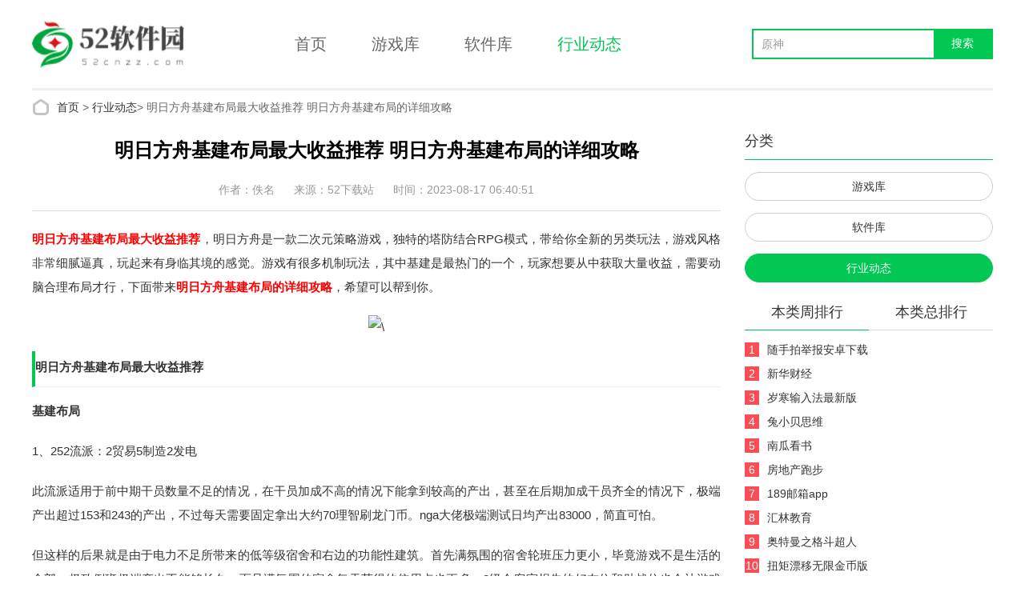

--- FILE ---
content_type: text/html
request_url: https://www.52cnzz.com/news/17836543.html
body_size: 10366
content:
<!DOCTYPE html>
<html lang="zh-cn"><head><meta http-equiv="Content-Type" content="text/html; charset=gb2312">
<title>明日方舟基建布局最大收益推荐 明日方舟基建布局的详细攻略- 52CNZZ下载</title>
<meta name="keywords" content="" />
<meta name="description" content="明日方舟基建布局最大收益推荐，明日方舟是一款二次元策略游戏，独特的塔防结合RPG模式，带给你全新的另类玩法，游戏风格非常细腻逼真，玩起来有身临其境的感觉。游戏有很多" />
    <meta name="viewport" content="width=device-width, initial-scale=1">
    <meta name="applicable-device" content="pc">
 <link rel="canonical" href="https://m.52cnzz.com/news/17836543.html">
        <link rel="shortcut icon" href="/favicon.ico" type="image/x-icon">
    <meta name="mobile-agent" content="format=html5; url=https://m.52cnzz.com/news/17836543.html">
    <link rel="stylesheet" href="/2024css/style.css">
    <!--移动适配-->
<script type="text/javascript">
        (function () {
            var ua = navigator.userAgent.toLowerCase();
            var bIsIpad = ua.match(/ipad/i) == "ipad";
            var bIsIphoneOs = ua.match(/iphone os/i) == "iphone os" || ua.match(/iphone; cpu os/i) == "iphone; cpu os";
            var bIsAndroid = ua.match(/android/i) == "android";
            var bIsWM = ua.match(/windows mobile/i) == "windows mobile";
            var host = "https://m.52cnzz.com";
            var pathname = window.location.pathname;
            if (bIsIpad || bIsIphoneOs || bIsAndroid || bIsWM) {
                window.location.href = host + pathname;
            }
        })();
    </script>
</head>

<body>
<script src="https://www.52cnzz.com/e/action/common.php?id=36543&tid=2128"></script>
<div class="page" id="page">
    <div class="header">
        <div class="header-main wrapper">
            <a class="logo" href="https://www.52cnzz.com"><img src="/2024img/logo.png" alt="52下载站"></a>
            <div class="nav">
		 <a  href="/" >首页</a>
		   <a href="/game/"  target="_blank" >游戏库</a>
		    <a href="/app/"  target="_blank">软件库</a>
			<a href="/news/" class="on"  >行业动态</a>
            </div>
            <form class="search-box" action="/e/search/" method="get" id="searchBox" >
                <div class="input-wrap">
                    <input class="input" type="text" name="q" value="" maxlength="30">
                    <input type="hidden" name="search_type" value="init">
                    <input class="button" type="submit" value="搜索">
                </div>
            </form>
        </div>
    </div>
<div class="content wrapper">
	<div class="url-here"> <a href="/">首页</a>&nbsp;>&nbsp;<a href="/news/">行业动态</a><span>&gt;</span> 明日方舟基建布局最大收益推荐 明日方舟基建布局的详细攻略</div>
    <div class="news-block fn-clear" id="contentMain">
        <div class="content-l fl">
            <div class="news-detail">
                <div class="news-detail-head">
                    <h1 class="title">明日方舟基建布局最大收益推荐 明日方舟基建布局的详细攻略</h1>
                    <ul class="info">
                        <li>作者：佚名</li>
                        <li>来源：52下载站</li>
                        <li>时间：2023-08-17 06:40:51</li>
                    </ul>
                </div>
                 <div class="news-detail-body">
                  <p><span style="color:#ff0000;"><strong>明日方舟基建布局最大收益推荐</strong></span>，明日方舟是一款二次元策略游戏，独特的塔防结合RPG模式，带给你全新的另类玩法，游戏风格非常细腻逼真，玩起来有身临其境的感觉。游戏有很多机制玩法，其中基建是最热门的一个，玩家想要从中获取大量收益，需要动脑合理布局才行，下面带来<span style="color:#ff0000;"><strong>明日方舟基建布局的详细攻略</strong></span>，希望可以帮到你。</p>                                                                                                                                                                                                                           <p style="text-align: center;"><img alt="\" src="https://img.uweishi.com/uploadfile/2023/0227/20230227034118681.jpg" style="width: 550px; height: 310px;" /></p><p class="introTit"><span><strong>明日方舟基建布局最大收益推荐</strong></span></p><p><strong>基建布局</strong></p><p>1、252流派：2贸易5制造2发电</p><p>此流派适用于前中期干员数量不足的情况，在干员加成不高的情况下能拿到较高的产出，甚至在后期加成干员齐全的情况下，极端产出超过153和243的产出，不过每天需要固定拿出大约70理智刷龙门币。nga大佬极端测试日均产出83000，简直可怕。</p><p>但这样的后果就是由于电力不足所带来的低等级宿舍和右边的功能性建筑。首先满氛围的宿舍轮班压力更小，毕竟游戏不是生活的全部，极致倒班极端产出不能够长久，而且满氛围的宿舍每天获得的信用点也更多。2级会客室损失的好友位和助战位也会让游戏体验不完整，训练室等级不足导致后期技能专精受限。</p><p>所以，252流派适用于前中期干员不足的情况下使用，后期可以转成243或者153。</p><p>252流派之所以适用于干员不足的情况是因为252不需要上太多高效率干员，可以用许多低效率干员充数。</p><p>2、243流派：2贸易4制造3发电</p><p>243流派2制造站造赤金，2制造站造狗粮，基建自产自销可以产生和252等值的效能，但算上体力带来的总产能略低于252和153，不过日常体力可以自由支配，需要制造干员较少，适用于无氪微氪佛系玩家。</p><p>3、153流派：1贸易5制造3发电</p><p>153流派适用于碎石氪金大佬，它算上体力的最大产出与252差不多，但每天需要占用200点左右的理智刷龙门币本，不然的话狗粮就只能在仓库吃灰，没有实际意义。</p><p><strong>基建思路</strong></p><p>1、产出公式：</p><p>在讨论如何分配之前我们先做一个简单的计算题，让大家了解一下制造站和贸易站的收益多少。</p><p>在战术演习副本中我们消耗30理智可以换取7400经验，而在物资运送副本中消耗30理智可以换取7500龙门币。所以结论是：30理智=7400经验=7500龙门币。之后的所有讨论和结论都是基于这个公式。</p><p>2、制造站和贸易站产出数据：(不考虑干员效率加成)</p><p>在默认拥有一间三级制造站的情况下，180分钟产出1000经验，72分钟产出一块赤金，贸易站订单中1500龙门币(3块赤金)的订单约需210分钟，1000龙门币(2块赤金)的订单约需145分钟，计算后可知约70分钟产出500龙门币消耗一块赤金。</p><p>结论：产出1000经验需要180分钟，产出1000龙门币需要(72+70)&times;2=284分钟，龙门币产出时间远高于经验。</p><p>3、最优配置</p><p>由于基建生成经验收益远高于生产赤金加龙门币，所以最佳配置应该是五个制造站(一个产赤金四个产作战记录)(上限为五个，如果上限为六个我想造六个)一个贸易站和三个发电站，可以使基建供电满足需求的情况下达到收益最大化。</p><p>4、最优配置外的其他选项</p><p>其实在实际情况中最优配置虽然收益是最高的，但是由于最优配置中只有一个贸易站，龙门币生产效率非常低;而在干员养成方面，龙门币的消耗量远高于作战记录，会导致博士的仓库里面囤积太多的作战记录而缺少龙门币;而物资运送副本(龙门币)又并非常驻副本，导致众多博士遭遇空有理智而刷不了龙门币的尴尬情况。</p><p>另外，无氪玩家和月卡玩家即使在物资运送副本开放时用全部理智去刷龙门币，一次也不去刷作战记录，也远远追不上升级和精二时的龙门币消耗速度，而作战记录则会超出。只有重氪能保持平衡龙门币和经验消耗平衡，龙门币还有超出的情况。另外还有博士指出五个制造站会导致制造站干员不够的情况出现，往往存在制造站位置而没有干员可以上班的尴尬情况。(关于基建上班干员的攻略会在下篇中提到)</p><p>所以在最优配置之外博士们还可以选择四个制造站(两个产赤金两个产作战记录)，两个贸易站，三个发电站的均衡收益配置，能稳定保持龙门币和作战记录产出效率差不多，使基建收益效率最大化，而且能极大减轻制造站干员不足的情况。</p><p>另外值得一提的是萌新博士，在基建设施未满级的情况下还可以使用五制造站(两个产赤金三个产作战记录)，两个贸易站，两个发电站的特殊化配置，因为在上面提到过只需一个三级制造站其余仅需一级即可使收益和基建全部满级的情况相差不大，一般也不会出现干员不够用的情况，而两个三级发电站可以提供540的电量。252在合理分配的情况下足够使用很久，而且可以在以后电量需求提高时拆除一个贸易站或者制造站，但是可能相对153来说会较为缺少信用，希望各位博士谨慎选择最适合自己的基建方案。</p><p>丰富的角色和英雄，非常精致的角色刻画;华丽的角色动作和多元化的角色训练元素;魔形奇特，感受全新的明日方舟!</p>                                  </div>
                <div class="news-detail-ft">
                    <p><span>上一篇：</span><a href='/news/17836542.html'>阿里云盘最新福利码3.1 3月1日福利码最新</a></p>
                    <p><span>下一篇：</span><a href='/news/17836544.html'>100000000迷你币永久激活码2022没过期 100000000迷你币永久激活码无限使用</a></p>
                </div>
            </div>
				<!-- 相关下载 -->
 <div class="conbox">
                <div class="block-title3">
                    <h3 class="title">相关下载</h3>
                </div>
                <div class="soft-list3 main">
                    <ul>
					
					
										<li>
                            <a href="/soft/27826646.html" target="_blank" title="十指相扣">
                                <div class="pic-wrap">
                                    <img class="pic" src="/d/file/img/07/30ifxffbeas23.png" alt="十指相扣">
                                </div>
                                <div class="tit">十指相扣</div>
                                <div class="btn">查看详情</div>
                            </a>
                        </li>
											<li>
                            <a href="/soft/30822445.html" target="_blank" title="北京市校园安全管理服务平台">
                                <div class="pic-wrap">
                                    <img class="pic" src="/d/file/img/18/09nllxsgtyd2b.jpg" alt="北京市校园安全管理服务平台">
                                </div>
                                <div class="tit">北京市校园安全管理服务平台</div>
                                <div class="btn">查看详情</div>
                            </a>
                        </li>
											<li>
                            <a href="/soft/01837755.html" target="_blank" title="元宇宙app最新版">
                                <div class="pic-wrap">
                                    <img class="pic" src="/d/file/app/qt/2023-10-01/bd0e3d2b60ea9295d9303ecf3eb3e30d.png" alt="元宇宙app最新版">
                                </div>
                                <div class="tit">元宇宙app最新版</div>
                                <div class="btn">查看详情</div>
                            </a>
                        </li>
											<li>
                            <a href="/game/12814790.html" target="_blank" title="300大作战安卓版">
                                <div class="pic-wrap">
                                    <img class="pic" src="/d/file/img/04/28ix3vpy3dw1p.png" alt="300大作战安卓版">
                                </div>
                                <div class="tit">300大作战安卓版</div>
                                <div class="btn">查看详情</div>
                            </a>
                        </li>
											<li>
                            <a href="/game/28834903.html" target="_blank" title="弄死火柴人游戏破解版本">
                                <div class="pic-wrap">
                                    <img class="pic" src="/d/file/game/jsby/2023-07-28/8b55b4f08f11fc80627eab17a1c3476c.png" alt="弄死火柴人游戏破解版本">
                                </div>
                                <div class="tit">弄死火柴人游戏破解版本</div>
                                <div class="btn">查看详情</div>
                            </a>
                        </li>
											<li>
                            <a href="/soft/10816481.html" target="_blank" title="北开云app">
                                <div class="pic-wrap">
                                    <img class="pic" src="/d/file/img/09/58zsi3nvqszbj.jpg" alt="北开云app">
                                </div>
                                <div class="tit">北开云app</div>
                                <div class="btn">查看详情</div>
                            </a>
                        </li>
											<li>
                            <a href="/soft/28828541.html" target="_blank" title="btok">
                                <div class="pic-wrap">
                                    <img class="pic" src="/d/file/pic/20230112093806490.png" alt="btok">
                                </div>
                                <div class="tit">btok</div>
                                <div class="btn">查看详情</div>
                            </a>
                        </li>
											<li>
                            <a href="/soft/19825866.html" target="_blank" title="兔子先生编辑">
                                <div class="pic-wrap">
                                    <img class="pic" src="/d/file/img/24/17jx1carbfhw3.png" alt="兔子先生编辑">
                                </div>
                                <div class="tit">兔子先生编辑</div>
                                <div class="btn">查看详情</div>
                            </a>
                        </li>
						                                                                                                                                                                                                                                                </ul>
                </div>
            </div>
            <div class="conbox">
                <div class="block-title3">
                    <h3 class="title">相关文章</h3>
                </div>
                <div class="news-list3">
                    <ul>
                   						<li><a class="tit" href="/news/12836452.html" target="_blank">蚂蚁庄园答题今日答案3月2日 蚂蚁庄园答题今日答案汇总</a></li>
												<li><a class="tit" href="/news/22823131.html" target="_blank">闪点行动2存档-闪点行动2存档位置</a></li>
												<li><a class="tit" href="/news/18824988.html" target="_blank">区块链钱包地址查询交易明细教程  区块链钱包地址查询交易明细详解</a></li>
												<li><a class="tit" href="/news/26828847.html" target="_blank">蚂蚁庄园小课堂今日最新答案 庄园小课堂2023年3月27日答案</a></li>
												<li><a class="tit" href="/news/18833079.html" target="_blank">行界开荒阵容怎么搭配_行界前期开荒阵容推荐[多图]</a></li>
												<li><a class="tit" href="/news/05829741.html" target="_blank">蚂蚁新村今日答案4.5 蚂蚁新村职业小知识问答4.5</a></li>
												<li><a class="tit" href="/news/20831019.html" target="_blank">汉字找茬王“甲”字的找字攻略_“甲”字中找出16个常见字答案分享[多图]</a></li>
												<li><a class="tit" href="/news/16828138.html" target="_blank">原神振晶的复核实验第三天怎么过 振晶的复核实验第三天流程攻略</a></li>
												<li><a class="tit" href="/news/03819548.html" target="_blank">光遇1月13日复刻先祖在哪里？</a></li>
												<li><a class="tit" href="/news/07821907.html" target="_blank">2022摩尔庄园9月23日神奇密码是多少_摩尔庄园手游9.23cdk礼包码分享2022[多图]</a></li>
							
                                                                    </ul>
                </div>
            </div>
            <div class="conbox">
                <div class="block-title3">
                    <h3 class="title">游戏攻略</h3>
                </div>
                <div class="news-list4">
                    <div class="bd">
                        <ul>
						                          <li>
                                <a href="/news/30833678.html" target="_blank">
                                    <img class="pic" src="/d/file/news/jc/2023-05-30/0678f41568002b741df48197cd696826.png" alt="剑三奇遇触发条件都有哪些一览">
                                    <div class="tit">剑三奇遇触发条件都有哪些一览</div>
                                </a>
                            </li>
							                          <li>
                                <a href="/news/14830470.html" target="_blank">
                                    <img class="pic" src="https://www.52cnzz.com/d/file/img/13/n23pwizs4ti.jpg" alt="咸鱼之王100连抽兑换码大全 咸鱼之王100(招募令)连抽兑换码2023">
                                    <div class="tit">咸鱼之王100连抽兑换码大全 咸鱼之王100(招募令)连抽兑换码2023</div>
                                </a>
                            </li>
							                          <li>
                                <a href="/news/28834438.html" target="_blank">
                                    <img class="pic" src="https://www.52cnzz.com/d/file/img/21/noy05kffj5f.jpg" alt="圣树唤歌兑换码2023大全 圣树唤歌最新可用兑换码汇总">
                                    <div class="tit">圣树唤歌兑换码2023大全 圣树唤歌最新可用兑换码汇总</div>
                                </a>
                            </li>
							                          <li>
                                <a href="/news/10827630.html" target="_blank">
                                    <img class="pic" src="/d/file/img/03/14gtbpsn5jeqg.png" alt="原神3.5迪希雅综合攻略大全_原神3.5迪希雅综合攻略汇总[多图]">
                                    <div class="tit">原神3.5迪希雅综合攻略大全_原神3.5迪希雅综合攻略汇总[多图]</div>
                                </a>
                            </li>
							                          <li>
                                <a href="/news/10820798.html" target="_blank">
                                    <img class="pic" src="/d/file/img/02/064v1frcldkqf.jpg" alt="奥比岛满月节魔法植物是什么_奥比岛满月节魔法植物介绍[多图]">
                                    <div class="tit">奥比岛满月节魔法植物是什么_奥比岛满月节魔法植物介绍[多图]</div>
                                </a>
                            </li>
							                          <li>
                                <a href="/news/03818606.html" target="_blank">
                                    <img class="pic" src="/d/file/pic/040105/iubtkod5kn1.jpg" alt="光遇霞谷挂机点在哪？">
                                    <div class="tit">光遇霞谷挂机点在哪？</div>
                                </a>
                            </li>
							                          <li>
                                <a href="/news/31817388.html" target="_blank">
                                    <img class="pic" src="/d/file/pic/033100/eb4arace5a1.jpg" alt="光遇禁阁冥想任务的地方在哪？">
                                    <div class="tit">光遇禁阁冥想任务的地方在哪？</div>
                                </a>
                            </li>
							                          <li>
                                <a href="/news/17822093.html" target="_blank">
                                    <img class="pic" src="/d/file/img/25/04y1cqpomkpdq.jpg" alt="支付宝蚂蚁庄园2022年9月26日答案更新_长了智齿一定要拔吗？9月26日答案分享[多图]">
                                    <div class="tit">支付宝蚂蚁庄园2022年9月26日答案更新_长了智齿一定要拔吗？9月26日答案分享[多图]</div>
                                </a>
                            </li>
								
                                                    </ul>
                    </div>
                </div>
            </div>
            <div class="conbox">
                <div class="block-title3">
                    <h3 class="title">人气下载推荐</h3>
                </div>
                <div class="soft-list3 main">
                    <ul>
													<li><a href="/soft/29834933.html" target="_blank" title="我要聘app">
								<div class="pic-wrap">
									<img class="pic" src="/d/file/pic/20230323060559730.png" alt="我要聘app">
								</div>
								<div class="tit">我要聘app</div>
								<div class="btn">查看详情</div>
							</a></li>
																<li><a href="/game/02813374.html" target="_blank" title="街头霸王4安卓版下载直装版">
								<div class="pic-wrap">
									<img class="pic" src="/d/file/img/27/02w5sguhox4db.png" alt="街头霸王4安卓版下载直装版">
								</div>
								<div class="tit">街头霸王4安卓版下载直装版</div>
								<div class="btn">查看详情</div>
							</a></li>
																<li><a href="/game/23821857.html" target="_blank" title="puppypop">
								<div class="pic-wrap">
									<img class="pic" src="/d/file/img/15/16nhvg3s11j2e.jpg" alt="puppypop">
								</div>
								<div class="tit">puppypop</div>
								<div class="btn">查看详情</div>
							</a></li>
																<li><a href="/game/10838140.html" target="_blank" title="多人停车大师2最新版">
								<div class="pic-wrap">
									<img class="pic" src="/d/file/game/xxyz/2023-10-10/01bab838dcc31d9b2ab958124f1e5a8b.jpg" alt="多人停车大师2最新版">
								</div>
								<div class="tit">多人停车大师2最新版</div>
								<div class="btn">查看详情</div>
							</a></li>
																<li><a href="/game/02813393.html" target="_blank" title="火柴人联盟2无限钻石破解版">
								<div class="pic-wrap">
									<img class="pic" src="/d/file/img/24/55p24j3b1ekpz.png" alt="火柴人联盟2无限钻石破解版">
								</div>
								<div class="tit">火柴人联盟2无限钻石破解版</div>
								<div class="btn">查看详情</div>
							</a></li>
																<li><a href="/game/07820895.html" target="_blank" title="保卫城堡">
								<div class="pic-wrap">
									<img class="pic" src="/d/file/img/05/44v2orgysxiyo.png" alt="保卫城堡">
								</div>
								<div class="tit">保卫城堡</div>
								<div class="btn">查看详情</div>
							</a></li>
																<li><a href="/game/14823866.html" target="_blank" title="忍者切切乐英雄">
								<div class="pic-wrap">
									<img class="pic" src="/d/file/img/24/12sbu55yi3ey3.jpg" alt="忍者切切乐英雄">
								</div>
								<div class="tit">忍者切切乐英雄</div>
								<div class="btn">查看详情</div>
							</a></li>
																<li><a href="/soft/25822044.html" target="_blank" title="每日博物馆">
								<div class="pic-wrap">
									<img class="pic" src="/d/file/img/16/29r5ulkec1lcn.png" alt="每日博物馆">
								</div>
								<div class="tit">每日博物馆</div>
								<div class="btn">查看详情</div>
							</a></li>
																<li><a href="/soft/18827875.html" target="_blank" title="star network2022">
								<div class="pic-wrap">
									<img class="pic" src="/d/file/pic/20230113093050262.png" alt="star network2022">
								</div>
								<div class="tit">star network2022</div>
								<div class="btn">查看详情</div>
							</a></li>
																<li><a href="/game/20201.html" target="_blank" title="侠客行">
								<div class="pic-wrap">
									<img class="pic" src="/d/file/img/phone/qoho1ogr0gw.png" alt="侠客行">
								</div>
								<div class="tit">侠客行</div>
								<div class="btn">查看详情</div>
							</a></li>
																<li><a href="/soft/1486855.html" target="_blank" title="NFC专业版app">
								<div class="pic-wrap">
									<img class="pic" src="/d/file/img/14/38qcmodp5feyb.png" alt="NFC专业版app">
								</div>
								<div class="tit">NFC专业版app</div>
								<div class="btn">查看详情</div>
							</a></li>
																<li><a href="/soft/1486033.html" target="_blank" title="芝麻数学思维app">
								<div class="pic-wrap">
									<img class="pic" src="/d/file/img/14/54m254zdej5dn.png" alt="芝麻数学思维app">
								</div>
								<div class="tit">芝麻数学思维app</div>
								<div class="btn">查看详情</div>
							</a></li>
																<li><a href="/soft/15835841.html" target="_blank" title="欧易钱包">
								<div class="pic-wrap">
									<img class="pic" src="/d/file/pic/20220826105028631.png" alt="欧易钱包">
								</div>
								<div class="tit">欧易钱包</div>
								<div class="btn">查看详情</div>
							</a></li>
																<li><a href="/soft/01822609.html" target="_blank" title="漫画脸相机app">
								<div class="pic-wrap">
									<img class="pic" src="/d/file/img/19/105c3ggt2pd3h.jpg" alt="漫画脸相机app">
								</div>
								<div class="tit">漫画脸相机app</div>
								<div class="btn">查看详情</div>
							</a></li>
																<li><a href="/soft/22810425.html" target="_blank" title="文都经管app">
								<div class="pic-wrap">
									<img class="pic" src="/d/file/img/22/16cyivoo25mlt.png" alt="文都经管app">
								</div>
								<div class="tit">文都经管app</div>
								<div class="btn">查看详情</div>
							</a></li>
																<li><a href="/soft/1483463.html" target="_blank" title="超好运司机版app">
								<div class="pic-wrap">
									<img class="pic" src="/d/file/img/13/11zfprakukqol.png" alt="超好运司机版app">
								</div>
								<div class="tit">超好运司机版app</div>
								<div class="btn">查看详情</div>
							</a></li>
									
                      
                                            </ul>
                </div>
            </div>
            
        </div>
        <div class="content-r fr">
            <div class="conbox cate-menu-list">
                <div class="block-title4">
                    <h3 class="title">分类</h3>
                </div>
                <ul>
       <li><a href="/game/"  target="_blank">游戏库</a></li>
        <li> <a href="/app/"  target="_blank">软件库</a></li>
	<li><a href="/news/"  class="on"  >行业动态</a></li>
                                    </ul>
            </div>
            <div class="conbox js-tab">
                <ul class="block-tab js-tab-head"><li class="on">本类周排行</li><li>本类总排行</li></ul>
                <div class="soft-top-list2 js-tab-cont on">
                    <ul>
                            						<li>
                            <i class="num num1">1</i>
                            <a class="tit" href="/soft/21824595.html" target="_blank">随手拍举报安卓下载</a>
                        </li>
												<li>
                            <i class="num num1">2</i>
                            <a class="tit" href="/soft/02573.html" target="_blank">新华财经</a>
                        </li>
												<li>
                            <i class="num num1">3</i>
                            <a class="tit" href="/soft/06833930.html" target="_blank">岁寒输入法最新版</a>
                        </li>
												<li>
                            <i class="num num1">4</i>
                            <a class="tit" href="/soft/1485726.html" target="_blank">兔小贝思维</a>
                        </li>
												<li>
                            <i class="num num1">5</i>
                            <a class="tit" href="/soft/06827037.html" target="_blank">南瓜看书</a>
                        </li>
												<li>
                            <i class="num num1">6</i>
                            <a class="tit" href="/game/05813773.html" target="_blank">房地产跑步</a>
                        </li>
												<li>
                            <i class="num num1">7</i>
                            <a class="tit" href="/soft/02836636.html" target="_blank">189邮箱app</a>
                        </li>
												<li>
                            <i class="num num1">8</i>
                            <a class="tit" href="/soft/17815156.html" target="_blank">汇林教育</a>
                        </li>
												<li>
                            <i class="num num1">9</i>
                            <a class="tit" href="/game/02715.html" target="_blank">奥特曼之格斗超人</a>
                        </li>
												<li>
                            <i class="num num1">10</i>
                            <a class="tit" href="/game/19833135.html" target="_blank">扭矩漂移无限金币版</a>
                        </li>
						                                                                    </ul>
                </div>
                <div class="soft-top-list2 js-tab-cont">
                    <ul>
                     						<li>
                            <i class="num num1">1</i>
                            <a class="tit" href="/game/10814649.html" target="_blank">逃出实验室破解版无限金币版</a>
                        </li>
												<li>
                            <i class="num num1">2</i>
                            <a class="tit" href="/soft/1484760.html" target="_blank">捷货宝</a>
                        </li>
												<li>
                            <i class="num num1">3</i>
                            <a class="tit" href="/soft/23811419.html" target="_blank">织语交友app</a>
                        </li>
												<li>
                            <i class="num num1">4</i>
                            <a class="tit" href="/soft/2289904.html" target="_blank">网易UU主机加速器手机版</a>
                        </li>
												<li>
                            <i class="num num1">5</i>
                            <a class="tit" href="/soft/09827258.html" target="_blank">酷来电</a>
                        </li>
												<li>
                            <i class="num num1">6</i>
                            <a class="tit" href="/game/022589.html" target="_blank">战地战争</a>
                        </li>
												<li>
                            <i class="num num1">7</i>
                            <a class="tit" href="/soft/18821443.html" target="_blank">香香腐宅boylove完整版</a>
                        </li>
												<li>
                            <i class="num num1">8</i>
                            <a class="tit" href="/soft/1483108.html" target="_blank">光速连加速器</a>
                        </li>
												<li>
                            <i class="num num1">9</i>
                            <a class="tit" href="/soft/10817270.html" target="_blank">源龍世家app</a>
                        </li>
												<li>
                            <i class="num num1">10</i>
                            <a class="tit" href="/soft/26822148.html" target="_blank">极速手机数据传输</a>
                        </li>
							                                                                                      
						

                                                                    </ul>
                </div>
            </div>
            <div class="conbox js-change">
                <div class="block-title4">
                    <h3 class="title">推荐软件</h3>
                </div>
                <div class="soft-list like js-tab-cont on">
                    <ul>
														<li><a href="/game/08831441.html" target="_blank" title="7天手游破解版">
								<div class="pic-wrap">
									<img class="pic" src="/d/file/game/mxjm/2023-05-08/3b6c5312beb77ce90d5a91256d1507a5.png" alt="7天手游破解版">
								</div>
								<div class="tit">7天手游破解版</div>
							</a></li>
																<li><a href="/game/04835281.html" target="_blank" title="乐高忍者大战正版">
								<div class="pic-wrap">
									<img class="pic" src="/d/file/game/dzgd/2023-08-04/38ee2fd2a832f3c065961e04df33f80b.png" alt="乐高忍者大战正版">
								</div>
								<div class="tit">乐高忍者大战正版</div>
							</a></li>
																<li><a href="/soft/12829698.html" target="_blank" title="图文速记">
								<div class="pic-wrap">
									<img class="pic" src="/d/file/img/27/11r0sq2p2ehvf.jpg" alt="图文速记">
								</div>
								<div class="tit">图文速记</div>
							</a></li>
																<li><a href="/soft/03835238.html" target="_blank" title="酷云">
								<div class="pic-wrap">
									<img class="pic" src="/d/file/pic/20230325103037453.jpg" alt="酷云">
								</div>
								<div class="tit">酷云</div>
							</a></li>
																<li><a href="/game/24824683.html" target="_blank" title="回忆之谜中文版">
								<div class="pic-wrap">
									<img class="pic" src="/d/file/game/mxjm/2022-11-24/c830a5e747676abd7e66de808992579e.jpg" alt="回忆之谜中文版">
								</div>
								<div class="tit">回忆之谜中文版</div>
							</a></li>
																<li><a href="/game/022441.html" target="_blank" title="胡闹厨房">
								<div class="pic-wrap">
									<img class="pic" src="/d/file/img/phone/0e05a495d7564f4b75f2aaa86f5ddd278bc42b111.png" alt="胡闹厨房">
								</div>
								<div class="tit">胡闹厨房</div>
							</a></li>
																<li><a href="/soft/2289658.html" target="_blank" title="滴答配音下载">
								<div class="pic-wrap">
									<img class="pic" src="/d/file/img/22/04nqkbu2l4kct.png" alt="滴答配音下载">
								</div>
								<div class="tit">滴答配音下载</div>
							</a></li>
																<li><a href="/game/10819257.html" target="_blank" title="学校运动会SchoolGames">
								<div class="pic-wrap">
									<img class="pic" src="/d/file/img/10/00tq15x2tt4fl.png" alt="学校运动会SchoolGames">
								</div>
								<div class="tit">学校运动会SchoolGames</div>
							</a></li>
																<li><a href="/soft/10821159.html" target="_blank" title="金茂公寓管家">
								<div class="pic-wrap">
									<img class="pic" src="/d/file/img/06/05ygzthjnc432.png" alt="金茂公寓管家">
								</div>
								<div class="tit">金茂公寓管家</div>
							</a></li>
																<li><a href="/game/21833295.html" target="_blank" title="你是来掏耳屎的吧无广告版">
								<div class="pic-wrap">
									<img class="pic" src="/d/file/game/xxyz/2023-06-21/8b4ed8456301217099571bc0fba99da4.png" alt="你是来掏耳屎的吧无广告版">
								</div>
								<div class="tit">你是来掏耳屎的吧无广告版</div>
							</a></li>
																<li><a href="/soft/26830720.html" target="_blank" title="阿里小号">
								<div class="pic-wrap">
									<img class="pic" src="/d/file/pic/20220928054830841.png" alt="阿里小号">
								</div>
								<div class="tit">阿里小号</div>
							</a></li>
																<li><a href="/soft/30830990.html" target="_blank" title="爱奇艺视频国际版">
								<div class="pic-wrap">
									<img class="pic" src="/d/file/pic/20220606041400912.png" alt="爱奇艺视频国际版">
								</div>
								<div class="tit">爱奇艺视频国际版</div>
							</a></li>
									                                                                                                                                                                        
                    </ul>
                </div>
            </div>
  <div class="conbox">
                <div class="block-title4">
                    <h3 class="title">最新游戏攻略</h3>
                </div>
                <div class="news-list2">
                                                                                
                    <ul class="focus">
											<li>
                            <a class="pic-wrap" href="/news/18838365.html" target="_blank">
                                <img class="pic" src="https://www.52cnzz.com/d/file/img/05/vuxtjkgczvn.jpg" alt="地下城堡3兑换码2023年3月5日 3月5日兑换码分享">
                            </a>
                            <a class="tit" href="/news/18838365.html" target="_blank">地下城堡3兑换码2023年3月5日 3月5日兑换码分享</a>
                        </li>
												<li>
                            <a class="pic-wrap" href="/news/26838979.html" target="_blank">
                                <img class="pic" src="https://www.52cnzz.com/d/file/img/26/oimzit5dhkz.png" alt="咸鱼之王癫癫蛙怎么过 咸鱼之王癫癫蛙阵容攻略">
                            </a>
                            <a class="tit" href="/news/26838979.html" target="_blank">咸鱼之王癫癫蛙怎么过 咸鱼之王癫癫蛙阵容攻略</a>
                        </li>
							
                                            </ul>
                    <ul>
                                 
								<li><a class="tit" href="/news/18824444.html" title="比特币交易在哪个网站？有哪些交易虚拟货币的平台？" target="_blank">比特币交易在哪个网站？有哪些交易虚拟货币的平台？</a></li>
								 
								<li><a class="tit" href="/news/31817867.html" title="光遇魔法季耳坠会复刻吗？" target="_blank">光遇魔法季耳坠会复刻吗？</a></li>
								 
								<li><a class="tit" href="/news/03819291.html" title="光遇万圣节办公室开放吗？" target="_blank">光遇万圣节办公室开放吗？</a></li>
								 
								<li><a class="tit" href="/news/17833024.html" title="三国全明星(小程序)最强阵容 (微信)三国全明星最强阵容搭配" target="_blank">三国全明星(小程序)最强阵容 (微信)三国全明星最强阵容搭配</a></li>
								                                            </ul>
                </div>
            </div>    


            <div class="conbox">
                <div class="block-title4">
                    <h3 class="title">同类热门游戏排行榜</h3>
                </div>
                <div class="soft-list5">
                    <ul>
											<li>
							<a href="/game/08837965.html" target="_blank">
								<img class="pic" src="/d/file/game/cqyx/2023-10-08/3d5ada00cd4fd996e02c292840571f84.jpg" alt="众矢之地传奇手游">
								<div class="tit">众矢之地传奇手游</div>
							</a>
						</li>
												<li>
							<a href="/game/022790.html" target="_blank">
								<img class="pic" src="/d/file/img/phone/071c3355a416a45cb109ed5ad28c56f5ba3517010.png" alt="侏罗纪孤岛求生：方舟2">
								<div class="tit">侏罗纪孤岛求生：方舟2</div>
							</a>
						</li>
												<li>
							<a href="/soft/22810890.html" target="_blank">
								<img class="pic" src="/d/file/img/22/11qrsf3l1fwcv.jpg" alt="呼和浩特招聘网app下载">
								<div class="tit">呼和浩特招聘网app下载</div>
							</a>
						</li>
												<li>
							<a href="/soft/1486140.html" target="_blank">
								<img class="pic" src="/d/file/img/14/23gdckfqophd4.png" alt="快跑者配送端app">
								<div class="tit">快跑者配送端app</div>
							</a>
						</li>
												<li>
							<a href="/game/06813952.html" target="_blank">
								<img class="pic" src="/d/file/img/27/46g2ba0dgdwf4.png" alt="大天使新大陆手游">
								<div class="tit">大天使新大陆手游</div>
							</a>
						</li>
												<li>
							<a href="/soft/27830751.html" target="_blank">
								<img class="pic" src="/d/file/app/spbf/2023-04-27/2e8c2c20acc86b3645bbb234be772aaf.png" alt="西瓜视频极速版">
								<div class="tit">西瓜视频极速版</div>
							</a>
						</li>
												<li>
							<a href="/game/04829125.html" target="_blank">
								<img class="pic" src="/d/file/game/mxjm/2023-04-04/b67b2d6a6f71b8b4334886830e649354.png" alt="船长漂流记手机版">
								<div class="tit">船长漂流记手机版</div>
							</a>
						</li>
												<li>
							<a href="/soft/14827592.html" target="_blank">
								<img class="pic" src="/d/file/img/10/05mjaqmty2ln5.jpg" alt="成教宝典">
								<div class="tit">成教宝典</div>
							</a>
						</li>
												<li>
							<a href="/game/31834984.html" target="_blank">
								<img class="pic" src="/d/file/game/tiyu/2023-07-31/6cfd2c1223663390b58c4ad6e256b14f.png" alt="NBA2K22加强版游戏">
								<div class="tit">NBA2K22加强版游戏</div>
							</a>
						</li>
												<li>
							<a href="/soft/22810692.html" target="_blank">
								<img class="pic" src="/d/file/img/22/38btmfbsyxdqk.png" alt="脱单告急app">
								<div class="tit">脱单告急app</div>
							</a>
						</li>
							
                       </ul>
                </div>
            </div>
            <div class="conbox">
                <div class="block-title4">
                    <h3 class="title">热门搜索</h3>
                </div>
                <div class="hot-words">
                       						<a  class="c1" href="/soft/2289495.html" target="_blank">慧拍车App下载</a>
												<a  class="c2" href="/soft/01822622.html" target="_blank">戏曲多多</a>
												<a  class="c3" href="/soft/1485494.html" target="_blank">映象直播app</a>
												<a  class="c4" href="/game/10819272.html" target="_blank">狂野客栈手机版</a>
												<a  class="c5" href="/soft/06813915.html" target="_blank">升仕智联</a>
												<a  class="c6" href="/soft/10831536.html" target="_blank">鲸探数字藏品APP</a>
												<a  class="c7" href="/soft/23821817.html" target="_blank">云蓝图</a>
												<a  class="c8" href="/game/30822461.html" target="_blank">奥利给橡皮擦</a>
																	<a  class="c1" href="/soft/08835426.html" target="_blank">ehshig2023</a>
											<a  class="c2" href="/game/11823388.html" target="_blank">暴怒的轮胎</a>
											<a  class="c3" href="/soft/22810436.html" target="_blank">时间快安卓版</a>
											<a  class="c4" href="/game/28812389.html" target="_blank">美少女时装店设计师</a>
											<a  class="c5" href="/soft/31836553.html" target="_blank">metamask.io app</a>
											<a  class="c6" href="/soft/2288106.html" target="_blank">文字识别助理app</a>
											<a  class="c7" href="/game/31832422.html" target="_blank">江南洗浴城无限钞票</a>
											<a  class="c8" href="/game/25822054.html" target="_blank">鸡繁荣2</a>
					                                                        </div>
            </div>
                    </div>
    </div>
</div>
    <div class="footer">
        <p>Copyright &#169;  52下载站(www.52cnzz.com).All Rights Reserved</p>
        <a href="https://beian.miit.gov.cn/" target="_blank" rel="nofollow">备案号:闽ICP备2021013780号</a>
    </div>
    <div class="back-top" id="backTop"><i class="icon icon-totop"></i></div>
</div>
<script type="text/javascript" src="/2024js/base.js"></script>
<script type="text/javascript">
    seajs.use('common', function(fn){
        fn.init({'keyword': '原神'});
        fn.index();
        fn.softDetail();
    })
</script>
<script type="text/javascript" src="/2024js/swiper.js"></script>
  <script>
        $('.GamePic').length && new Swiper(".GamePic", {
            slidesPerView: 'auto',
            spaceBetween: 12,
            loop: 0,
        });
    </script>
<div style="display:none;"><script src=/e/public/ViewClick/?classid=6&id=36543&addclick=1></script></div>
</body></html>

--- FILE ---
content_type: text/css
request_url: https://www.52cnzz.com/2024css/style.css
body_size: 21299
content:
@charset "UTF-8";
/*** @description: 变量; @Author: ray; @create date: 2016-08-09;
***/
/***
	@description: 重置样式;
	@Author: ray;
	@create date: 2015-07-31;
***/
body, dl, dd, p, form, h1, h2, h3, h4, h5, h6 { margin: 0; }

h1, h2, h3, h4, h5, h6 { font-weight: normal; }

ul { margin: 0; padding: 0; list-style-type: none; }

em, i { font-style: normal; }

table { border-collapse: collapse; border-spacing: 0; }

a { color: #333; text-decoration: none; outline: none; }
a:hover { color: #00c853; }

img { border: 0; }

input, select, button, textarea { border-radius: 0; outline: 0; margin: 0; font-family: inherit; font-size: inherit; color: inherit; -webkit-appearance: none; }

article, aside, dialog, footer, header, section, footer, nav, figure, menu { display: block; }

input::-webkit-input-placeholder, textarea::-webkit-input-placeholder { color: #999; }

input::-moz-placeholder, textarea::-moz-placeholder { color: #999; opacity: 1; }

input:-ms-input-placeholder, textarea:-ms-input-placeholder { color: #999; }

body > div[id^=_] { display: none !important; }

/*** @description: 基础样式; @Author: ray; @create date: 2016-08-09;
***/
.hide { display: none; }

.fn-clear, .index-seciton, .game-detail-info { zoom: 1; }
.fn-clear:after, .index-seciton:after, .game-detail-info:after { visibility: hidden; display: block; font-size: 0; content: " "; clear: both; height: 0; }

.fl { float: left; display: inline; }

.fr { float: right; display: inline; }

.red { color: #ff4c4c; }

.blue { color: #00aaf5; }

/*** @description: 按钮样式; @Author: ray; @create date: 2016-08-09;
***/
.btn { display: inline-block; padding: 2px 12px; font-size: 14px; font-weight: 400; line-height: 1.42857143; text-align: center; white-space: nowrap; -ms-touch-action: manipulation; touch-action: manipulation; cursor: pointer; background-image: none; color: #00c853; border: 1px solid #00c853; border-radius: 2px; -moz-user-select: -moz-none; -ms-user-select: none; -webkit-user-select: none; user-select: none; }
.btn:hover { background-color: #00c853; color: #fff; }
.btn:active { outline: 0; box-shadow: inset 0 3px 5px rgba(0, 0, 0, 0.125); }

.btn-blue { background-color: #00aaf5; color: #fff; }
.btn-blue:hover { background-color: #3C7FFA; border-color: #3C7FFA; }

.btn-green { background-color: #00c853; border-color: #00c853; color: #fff; }
.btn-green:hover { background-color: #4b991f; border-color: #4b991f; }

/*** @description: 动画; @Author: ray; @create date: 2016-08-09;
***/
@-webkit-keyframes rotate { 100% { -moz-transform: rotate(360deg); -ms-transform: rotate(360deg); -webkit-transform: rotate(360deg); transform: rotate(360deg); } }
@keyframes rotate { 100% { -moz-transform: rotate(360deg); -ms-transform: rotate(360deg); -webkit-transform: rotate(360deg); transform: rotate(360deg); } }
@-webkit-keyframes rolling { 100% { -moz-transform: translateY(145px); -ms-transform: translateY(145px); -webkit-transform: translateY(145px); transform: translateY(145px); } }
@keyframes rolling { 100% { -moz-transform: translateY(145px); -ms-transform: translateY(145px); -webkit-transform: translateY(145px); transform: translateY(145px); } }
.icon-sprite, .icon-aos, .icon-code, .icon-down, .icon-game-top, .icon-high, .icon-home, .url-here:before, .icon-hot, .index-focus-tabs .bd ul + ul:before, .icon-ios, .icon-new, .index-focus-tabs .bd ul:before, .icon-next, .icon-num-bg, .icon-prev, .icon-tag1, .icon-tag2, .icon-thumb, .icon-thumb2, .icon-thumb3, .icon-thumb4, .icon-time, .icon-time2, .icon-top, .icon-top1, .icon-top2, .icon-top3, .icon-totop-on, .back-top:hover .icon-totop, .icon-totop { background-image: url('../2024img/icon-sd1e1414f44.png'); background-repeat: no-repeat; }

.icon-aos { background-position: 0 0; height: 26px; width: 22px; }

.icon-code { background-position: 0 -28px; height: 24px; width: 24px; }

.icon-down { background-position: 0 -54px; height: 25px; width: 30px; }

.icon-game-top { background-position: 0 -81px; height: 30px; width: 30px; }

.icon-high { background-position: 0 -113px; height: 42px; width: 25px; }

.icon-home, .url-here:before { background-position: 0 -157px; height: 22px; width: 22px; }

.icon-hot, .index-focus-tabs .bd ul + ul:before { background-position: 0 -181px; height: 26px; width: 26px; }

.icon-ios { background-position: 0 -209px; height: 26px; width: 22px; }

.icon-new, .index-focus-tabs .bd ul:before { background-position: 0 -237px; height: 26px; width: 26px; }

.icon-next { background-position: 0 -265px; height: 34px; width: 20px; }

.icon-num-bg { background-position: 0 -301px; height: 44px; width: 43px; }

.icon-prev { background-position: 0 -347px; height: 34px; width: 20px; }

.icon-tag1 { background-position: 0 -383px; height: 26px; width: 87px; }

.icon-tag2 { background-position: 0 -411px; height: 26px; width: 87px; }

.icon-thumb { background-position: 0 -439px; height: 24px; width: 24px; }

.icon-thumb2 { background-position: 0 -465px; height: 24px; width: 24px; }

.icon-thumb3 { background-position: 0 -491px; height: 28px; width: 30px; }

.icon-thumb4 { background-position: 0 -521px; height: 28px; width: 30px; }

.icon-time { background-position: 0 -551px; height: 12px; width: 12px; }

.icon-time2 { background-position: 0 -565px; height: 12px; width: 12px; }

.icon-top { background-position: 0 -579px; height: 20px; width: 16px; }

.icon-top1 { background-position: 0 -601px; height: 20px; width: 16px; }

.icon-top2 { background-position: 0 -623px; height: 20px; width: 16px; }

.icon-top3 { background-position: 0 -645px; height: 20px; width: 16px; }

.icon-totop-on, .back-top:hover .icon-totop { background-position: 0 -667px; height: 42px; width: 42px; }

.icon-totop { background-position: 0 -711px; height: 42px; width: 42px; }

.icon { display: inline-block; }

/***
	@Author: ray;
	@create date:2021-08-12;
***/
body { font-family: "Microsoft YaHei", "tahoma", "arial", "sans-serif"; font-size: 14px; background-color: #fff; color: #333; }

.page { min-height: 100vh; width: 100%; position: relative; overflow: hidden; }

.page-cover .page { display: none; }

.wrapper { width: 1200px; margin-left: auto; margin-right: auto; }

.header { background-color: #fff; }

.header-main { height: 110px; overflow: hidden; border-bottom: 3px solid #eee; }
.header-main + .header-nav { margin-top: -3px; }
.header-main .logo { width: 190px; height: 60px; float: left; margin-top: 25px; }
.header-main .logo img { display: block; width: 100%; height: 100%; }
.header-main .nav { float: left; margin: 36px 0 0 110px; }
.header-main .nav a { float: left; margin: 0 28px; line-height: 38px; font-size: 20px; color: #666; }
.header-main .nav a.on { color: #00c853; }
.header-main .search-box { float: right; margin-top: 36px; }
.header-main .input-wrap { height: 34px; border: 2px solid #00c853; overflow: hidden; }
.header-main .input { float: left; width: 205px; height: 19px; line-height: 19px; padding: 8px 10px; background: none; border: none; outline: none; font-size: 14px; color: #999; }
.header-main .button { width: 72px; height: 34px; font-size: 14px; background: #00c853; color: #FFF; border: none; outline: none; float: right; cursor: pointer; }

.header-nav { height: 45px; line-height: 45px; background: #00c853; }
.header-nav ul { overflow: hidden; }
.header-nav li { float: left; margin-right: 1px; }
.header-nav a { display: block; width: 120px; font-size: 16px; color: #fff; text-align: center; }
.header-nav a:hover, .header-nav a.on { background-color: #4b991f; }

.content { position: relative; min-height: calc(100vh - 290px); }

.content-l { width: 860px; }
.content-l .laypage_main { margin-bottom: 20px; }

.content-r { width: 310px; }
.content-r.enter { position: fixed; bottom: 0; margin-left: 30px; }
.content-r.leave { position: absolute; }

.footer { background: #FFF; color: #999; font-size: 14px; line-height: 32px; padding: 25px 0; text-align: center; border-top: 1px solid #ddd; margin-top: 20px; }
.footer a { color: #999; }

.sec-nav { height: 40px; line-height: 40px; background-color: #f2f2f2; overflow: hidden; }
.sec-nav a { font-size: 14px; color: #444; margin-left: 32px; }
.sec-nav a:hover { color: #ff4c4c; text-decoration: underline; }
.sec-nav a.on { color: #00c853; }

.star { display: inline-block; vertical-align: -2px; width: 85px; height: 15px; background: url(../2024img/star.png) no-repeat; }
.star.star1 { background-position: -70px 0px; }
.star.star2 { background-position: -52px 0px; }
.star.star3 { background-position: -35px 0px; }
.star.star4 { background-position: -18px 0px; }

.block-title { height: 56px; line-height: 56px; border-bottom: 1px solid #ddd; margin-bottom: 20px; position: relative; zoom: 1; }
.block-title:after { visibility: hidden; display: block; font-size: 0; content: " "; clear: both; height: 0; }
.block-title.news .title { border: none; }
.block-title.news .tabs { float: right; }
.block-title.news .tabs li { padding: 0 15px; }
.block-title.news .tabs li + li { margin-left: 30px; }
.block-title.news .tabs li.on { color: #333; }
.block-title.news .tabs li.on:before { display: block; }
.block-title.news .tabs li:before { content: ''; position: absolute; left: 0; top: 0; right: 0; height: 2px; background-color: #00aaf5; margin-left: 0; display: none; }
.block-title.link .title { border: none; }
.block-title .title { display: inline-block; vertical-align: top; font-size: 24px; color: #444; float: left; height: 55px; position: relative; border-bottom: 2px solid #00c853; }
.block-title .text { float: left; font-size: 24px; font-weight: normal; font-family: Candara; color: #ddd; margin-left: 10px; }
.block-title .more { float: right; font-size: 16px; padding: 0 5px; }
.block-title .tabs { float: left; margin-left: 45px; }
.block-title .tabs li { float: left; cursor: pointer; color: #333; font-size: 20px; position: relative; }
.block-title .tabs li.on { color: #00c853; }
.block-title .tabs li + li { margin-left: 50px; }
.block-title .tabs li + li:before { content: '/'; position: absolute; font-size: 20px; color: #ddd; margin-left: -30px; }
.block-title .menu { float: right; margin-top: 10px; }
.block-title .menu li { float: left; margin-left: -1px; }
.block-title .menu a { display: block; width: 112px; height: 45px; line-height: 44px; text-align: center; font-size: 20px; color: #333; border: 1px solid #ddd; }
.block-title .menu a:hover, .block-title .menu a.on { margin-top: -1px; border-top: 2px solid #00c853; border-bottom-color: #fff; }

.block-title2 { height: 42px; line-height: 42px; border-bottom: 1px solid #ddd; margin-bottom: 15px; overflow: hidden; }
.block-title2 .title { font-size: 18px; color: #999; display: inline-block; vertical-align: top; }

.block-title3, .block-title4 { height: 44px; line-height: 44px; border-bottom: 1px solid #e3e3e3; position: relative; margin-bottom: 15px; }
.block-title3 .title, .block-title4 .title { display: inline-block; vertical-align: top; line-height: 42px; font-size: 18px; font-weight: bold; color: #333; border-bottom: 3px solid #00c853; }
.block-title3 .more, .block-title4 .more { float: right; font-size: 16px; color: #999; }
.block-title3 .more:hover, .block-title4 .more:hover { color: #00c853; }
.block-title3 .btn-change, .block-title4 .btn-change { border: 0; float: right; font-size: 14px; padding: 3px 8px; background-color: #00c853; color: #fff; cursor: pointer; border-radius: 0; margin-top: 9px; }
.block-title3 .btn-change:hover, .block-title4 .btn-change:hover { background-color: #4b991f; }
.block-title3 .tabs, .block-title4 .tabs { float: right; }
.block-title3 .tabs li, .block-title4 .tabs li { float: left; font-weight: bold; cursor: pointer; }
.block-title3 .tabs li.on, .block-title4 .tabs li.on { color: #00c853; }
.block-title3 .tabs li + li, .block-title4 .tabs li + li { margin-left: 50px; }
.block-title3 .tabs li + li:before, .block-title4 .tabs li + li:before { content: '/'; position: absolute; font-size: 16px; color: #ddd; margin-left: -30px; }

.block-title4 { border-color: #00c853; }
.block-title4 .title { font-weight: normal; border-bottom: 0; }

.block-tab { line-height: 44px; height: 44px; border-bottom: 1px solid #ddd; margin-bottom: 15px; }
.block-tab li { width: 50%; float: left; text-align: center; font-size: 18px; cursor: pointer; }
.block-tab li.on { height: 44px; border-bottom: 1px solid #00c853; }

.back-top { width: 42px; height: 42px; position: fixed; left: 50%; margin-left: 625px; bottom: 155px; cursor: pointer; z-index: 99; border: 1px solid #ddd; opacity: 0; visibility: hidden; -moz-transition: opacity 0.4s ease-out; -o-transition: opacity 0.4s ease-out; -webkit-transition: opacity 0.4s ease-out; transition: opacity 0.4s ease-out; }
.back-top:hover { border-color: #00c853; background-color: #00c853; }
.back-top.enter { opacity: 1; visibility: visible; }

.js-tab-cont, .js-tab-list { display: none; }
.js-tab-cont.on, .js-tab-list.on { display: block; }

.url-here { height: 22px; line-height: 22px; font-size: 14px; color: #666; margin: 10px 0; }
.url-here:before { content: ''; display: inline-block; vertical-align: top; margin-right: 5px; }
.url-here a:hover { color: #ff4c4c; text-decoration: underline; }
.url-here h1 { display: inline; font-size: 14px; }

.laypage_main { text-align: center; margin: 40px 0; color: #879299; }
.laypage_main span, .laypage_main a { display: inline-block; vertical-align: top; height: 30px; line-height: 30px; min-width: 15px; padding: 0px 8px; border: 1px solid #ededed; color: #666; font-size: 14px; border-radius: 2px; margin-left: 5px; }
.laypage_main a:hover, .laypage_main .laypage_curr { background-color: #00c853; border-color: #00c853; color: #fff; }

.list-page { margin: 40px 0; padding: 0 20px; text-align: center; }
.list-page span, .list-page a { display: inline-block; height: 36px; line-height: 36px; padding: 0 14px; margin: 0 2px; text-align: center; font-size: 14px; }
.list-page span, .list-page a:hover { color: #fff; background: #00c853; }

.conbox { margin-bottom: 15px; }

/***
	@Author: ray;
	@create date:2021-08-12;
***/
.index-soft-list { overflow: hidden; margin-top: 20px; margin-bottom: 15px; }

.index-tags-group { margin-bottom: 20px; }
.index-tags-group dl, .index-tags-group dd { height: 26px; line-height: 26px; overflow: hidden; }
.index-tags-group dl { margin: 8px 0; }
.index-tags-group dt { float: left; text-align: center; font-size: 14px; font-weight: bold; color: #fff; }
.index-tags-group a { float: left; height: 26px; line-height: 26px; padding: 0 13px; font-size: 14px; position: relative; }
.index-tags-group a + a:after { content: ''; display: inline-block; width: 1px; height: 12px; background-color: #4c4c4c; position: absolute; left: -1px; top: 50%; margin-top: -6px; }
.index-tags-group .icon-arrow { margin-left: 10px; }

.index-focus-l { width: 620px; float: left; }

.index-focus-r { width: 540px; float: right; }

.index-focus-slide { height: 304px; overflow: hidden; position: relative; }
.index-focus-slide li { float: left; width: 56px; }
.index-focus-slide li.kwicks-selected { width: 396px; }
.index-focus-slide li.kwicks-selected .tit { display: block; }
.index-focus-slide a { display: block; width: 396px; height: 304px; position: relative; }
.index-focus-slide .pic { display: block; width: 100%; height: 100%; }
.index-focus-slide .num { position: absolute; top: 0; left: 0; text-indent: 9px; line-height: 26px; color: #fff; }
.index-focus-slide .tit { position: absolute; bottom: 0; left: 0; right: 0; line-height: 40px; height: 40px; overflow: hidden; padding: 0 20px; font-size: 16px; background: rgba(0, 0, 0, 0.5); filter: progid:DXImageTransform.Microsoft.gradient(GradientType=1,startColorstr=#80000000,endColorstr=#80000000); color: #fff; text-align: left; display: none; }

.index-focus-news { margin-top: 6px; overflow: hidden; }
.index-focus-news .block-title2 { margin-bottom: 0; }
.index-focus-news ul { margin-left: -20px; overflow: hidden; }
.index-focus-news li { width: 285px; height: 22px; line-height: 22px; padding-left: 15px; margin: 10px 0 0 20px; float: left; overflow: hidden; background: url('[data-uri]') no-repeat 0 center; }

.index-focus-tabs { overflow: hidden; }
.index-focus-tabs .hd { text-align: center; margin-bottom: 33px; }
.index-focus-tabs .hd .title { height: 28px; line-height: 28px; font-size: 20px; font-weight: bold; overflow: hidden; }
.index-focus-tabs .hd .title a:hover { color: #333; text-decoration: underline; }
.index-focus-tabs .hd .link { margin-top: 8px; overflow: hidden; font-size: 0; }
.index-focus-tabs .hd .link li { display: inline-block; vertical-align: top; max-width: 200px; height: 18px; line-height: 18px; font-size: 14px; overflow: hidden; }
.index-focus-tabs .hd .link li + li { margin-left: 10px; }
.index-focus-tabs .hd .link li + li:before { content: ''; display: inline-block; vertical-align: -1px; margin-right: 10px; width: 1px; height: 12px; background: #565656; }
.index-focus-tabs .hd .link a { color: #565656; }
.index-focus-tabs .hd .link a:hover { color: #ff4c4c; }
.index-focus-tabs .bd { margin-bottom: -25px; }
.index-focus-tabs .bd ul { border-left: 1px solid #eaeaea; position: relative; padding-bottom: 20px; margin-left: 13px; }
.index-focus-tabs .bd ul:before { content: ''; position: absolute; left: -13px; top: -2px; z-index: 1; background-color: #fff; }
.index-focus-tabs .bd li { height: 22px; line-height: 22px; zoom: 1; position: relative; padding-left: 15px; margin-bottom: 10px; }
.index-focus-tabs .bd li:before { content: ''; width: 4px; height: 4px; background-color: #fff; border: 2px solid #d1d1d1; border-radius: 50%; position: absolute; left: -4px; top: 50%; margin-top: -4px; }
.index-focus-tabs .bd li:after { content: ''; display: block; font-size: 0; height: 0; clear: both; visibility: hidden; }
.index-focus-tabs .bd .type { width: 110px; float: left; color: #999; margin-right: 20px; text-align: right; }
.index-focus-tabs .bd .type:hover { color: #ff4c4c; }
.index-focus-tabs .bd .pic-wrap { height: 22px; float: left; margin-right: 8px; }
.index-focus-tabs .bd .pic { vertical-align: top; width: 22px; height: 22px; border-radius: 3px; }
.index-focus-tabs .bd .tit { float: left; width: 260px; height: 22px; overflow: hidden; }
.index-focus-tabs .bd .time { float: right; font-size: 12px; color: #999; margin-right: 10px; }
.index-focus-tabs .bd .red { color: #ff4c4c; }
.index-focus-tabs .bd-list { display: none; }
.index-focus-tabs .bd-list.on { display: block; }

.index-seciton { margin: 20px 0; }

.index-seciton-l { width: 910px; float: left; position: relative; }
.index-seciton-l .more { position: absolute; top: 0; right: 0; line-height: 50px; font-size: 16px; color: #999; margin-top: 6px; }
.index-seciton-l .more:hover { color: #00c853; }
.index-seciton-l .block-title .more { position: static; }

.index-seciton-r { width: 290px; float: right; }

.soft-top-list .block-title2 { height: 20px; line-height: 20px; border-bottom: 0; }
.soft-top-list .block-title2 .title { color: #444; }
.soft-top-list .block-title2 .icon { vertical-align: top; margin-right: 12px; }
.soft-top-list .item + .item { margin-top: 15px; }
.soft-top-list .item.on .item-bd { display: block; }
.soft-top-list .item-hd { overflow: hidden; height: 20px; line-height: 20px; }
.soft-top-list .item-hd .num { width: 20px; height: 20px; background: #879299; color: #fffefe; font-size: 14px; text-align: center; float: left; margin-right: 10px; }
.soft-top-list .item-hd .num1 { background: #fa4e57; }
.soft-top-list .item-hd .num2 { background: #fa7a53; }
.soft-top-list .item-hd .num3 { background: #fbc258; }
.soft-top-list .item-hd .score { float: right; color: #999; }
.soft-top-list .item-hd .val { color: #ff4c4c; }
.soft-top-list .item-bd { margin-top: 10px; padding-left: 30px; overflow: hidden; position: relative; display: none; }
.soft-top-list .item-bd .pic { width: 56px; height: 56px; float: left; border-radius: 5px; margin-right: 10px; }
.soft-top-list .item-bd .txt { height: 22px; line-height: 22px; color: #999; font-size: 14px; overflow: hidden; }
.soft-top-list .item-bd .btn { width: 90px; padding: 4px 0; margin-top: 4px; }

.soft-top-list2 { overflow: hidden; }
.soft-top-list2 ul { margin-bottom: -12px; }
.soft-top-list2 li { height: 18px; line-height: 18px; margin-bottom: 12px; overflow: hidden; }
.soft-top-list2 .num { width: 18px; height: 18px; background: #879299; color: #fffefe; font-size: 14px; text-align: center; float: left; margin-right: 10px; }
.soft-top-list2 .num1 { background: #fa4e57; }
.soft-top-list2 .num2 { background: #fa7a53; }
.soft-top-list2 .num3 { background: #fbc258; }

.soft-top-list3 { overflow: hidden; }
.soft-top-list3 ul { margin-top: -10px; }
.soft-top-list3 li { height: 20px; line-height: 20px; padding: 10px 0; overflow: hidden; border-bottom: 1px dashed #ddd; }
.soft-top-list3 .num { width: 20px; height: 20px; background: #e5e5e5; color: #666; font-size: 14px; text-align: center; float: left; margin-right: 10px; }
.soft-top-list3 .num1, .soft-top-list3 .num2, .soft-top-list3 .num3 { background: #00c853; color: #fff; }
.soft-top-list3 .tit { height: 20px; overflow: hidden; }
.soft-top-list3 .txt { color: #999; float: right; margin-left: 30px; }

.index-soft-list2 { overflow: hidden; margin-bottom: -30px; }
.index-soft-list2 dl { float: left; width: 180px; height: 152px; margin: 0 47px 30px 0; overflow: hidden; }
.index-soft-list2 dl:nth-child(5n) dt:before { background-color: #a7e29a; }
.index-soft-list2 dl:nth-child(5n+2) dt:before { background-color: #e7aba3; }
.index-soft-list2 dl:nth-child(5n+3) dt:before { background-color: #96c6e6; }
.index-soft-list2 dl:nth-child(5n+4) dt:before { background-color: #9bdae0; }
.index-soft-list2 dt { position: relative; color: #333; font-size: 18px; height: 25px; line-height: 25px; overflow: hidden; margin-bottom: 12px; }
.index-soft-list2 dt:before { content: ''; display: inline-block; vertical-align: top; width: 5px; height: 18px; background-color: #a3addb; margin: 4px 10px 0 0; }
.index-soft-list2 dd { position: relative; height: 20px; line-height: 20px; overflow: hidden; margin-top: 10px; }
.index-soft-list2 dd a { color: #666; }
.index-soft-list2 dd a:hover { color: #ff4c4c; }
.index-soft-list2 .pic { width: 18px; height: 18px; float: left; margin-right: 10px; border-radius: 3px; }

.index-soft-list3.soft-list ul { margin: 0 0 -17px -50px; }
.index-soft-list3.soft-list li { width: 100px; margin: 0 0 17px 50px; }
.index-soft-list3.soft-list .pic { width: 75px; height: 75px; border-radius: 12px; }

.index-news-group { overflow: hidden; }

.index-news-list1 { width: 350px; float: left; overflow: hidden; }
.index-news-list1 ul { overflow: hidden; margin-left: -20px; }
.index-news-list1 li { width: 165px; float: left; margin: 0 0 16px 20px; }
.index-news-list1 .pic-wrap { display: block; width: 165px; height: 110px; }
.index-news-list1 .pic-wrap:hover { opacity: 0.8; }
.index-news-list1 .pic { width: 100%; height: 100%; }
.index-news-list1 .tit { display: block; height: 36px; line-height: 18px; text-align: justify; overflow: hidden; margin-top: 8px; }

.index-news-list2 { width: 435px; float: left; margin-left: 30px; }

.index-news-list3 { width: 355px; float: right; }

.index-news-list2 .title, .index-news-list3 .title { font-size: 16px; height: 20px; line-height: 20px; font-weight: bold; overflow: hidden; margin-bottom: 12px; }
.index-news-list2 .rec-title, .index-news-list3 .rec-title { margin-top: 20px; }
.index-news-list2 .rec-title .tag, .index-news-list3 .rec-title .tag { background-color: #00c853; }
.index-news-list2 .rec-title .tag:after, .index-news-list3 .rec-title .tag:after { border-left-color: #00c853; }
.index-news-list2 .tag, .index-news-list3 .tag { display: inline-block; vertical-align: top; line-height: 20px; padding: 0 5px; font-size: 14px; background-color: #ff4c4c; color: #fff; border-radius: 3px; position: relative; margin-right: 12px; }
.index-news-list2 .tag:after, .index-news-list3 .tag:after { content: ''; position: absolute; left: 100%; top: 50%; margin-top: -4px; border: 4px solid transparent; border-left-color: #ff4c4c; }
.index-news-list2 li, .index-news-list3 li { height: 22px; line-height: 22px; overflow: hidden; margin-bottom: 11px; }
.index-news-list2 li:before, .index-news-list3 li:before { content: ''; width: 3px; height: 3px; background: #ccc; display: inline-block; vertical-align: 4px; margin-right: 8px; }
.index-news-list2 .time, .index-news-list3 .time { float: right; font-size: 12px; color: #999; margin-left: 20px; }

.index-news-list3 .title { font-size: 18px; font-weight: normal; }
.index-news-list3 li { margin-bottom: 12px; }

.index-rec-list.show .js-tab-cont { max-height: inherit; }
.index-rec-list.show .more { display: none; }
.index-rec-list .js-tab-cont { max-height: 300px; overflow: hidden; }
.index-rec-list .more { text-align: center; margin-top: 10px; }
.index-rec-list .btn-more { color: #999; cursor: pointer; }
.index-rec-list ul { overflow: hidden; margin-left: -25px; }
.index-rec-list li { width: 220px; height: 20px; line-height: 20px; overflow: hidden; float: left; margin-bottom: 10px; margin-left: 25px; }
.index-rec-list li:before { content: ''; display: inline-block; vertical-align: 3px; width: 3px; height: 3px; background-color: #444; border-radius: 50%; margin-right: 6px; }
.index-rec-list a { color: #333; }
.index-rec-list a:hover { font-weight: bold; }

.index-link-list { overflow: hidden; }
.index-link-list li { width: 120px; float: left; height: 16px; line-height: 16px; margin-bottom: 14px; overflow: hidden; }
.index-link-list a { color: #666; }
.index-link-list a:hover { color: #ff4c4c; }

/***
	@Author: ray;
	@create date:2021-08-12;
***/
.content-soft .content-l { width: 110px; min-height: 100px; }
.content-soft .content-c { width: 660px; margin-left: 60px; }
.content-soft .content-r.enter { top: 0; bottom: auto; margin-left: 60px; }
.content-soft .content-r.leave { top: auto; bottom: 0; }

.cate-menu-list { overflow: hidden; }
.cate-menu-list.enter { width: 110px; position: fixed; top: 0; }
.cate-menu-list.leave { position: absolute; top: auto; bottom: 0; }
.cate-menu-list li { margin-top: 15px;}
.cate-menu-list a { display: block; height: 34px; line-height: 34px; overflow: hidden; text-align: center; border: 1px solid #ccc; border-radius: 18px; }
.cate-menu-list a.on, .cate-menu-list a:hover { background-color: #00c853; border-color: #00c853; color: #fff; }

.soft-list { overflow: hidden; }
.soft-list.like ul { margin: 0 0 -15px -27px; }
.soft-list.like li { width: 85px; margin: 0 0 15px 27px; }
.soft-list.like .pic { width: 85px; height: 85px; border-radius: 15px; }
.soft-list ul { overflow: hidden; margin: 0 0 -15px -44px; }
.soft-list li { width: 80px; float: left; margin: 0 0 15px 44px; text-align: center; position: relative; }
.soft-list .pic { display: inline-block; vertical-align: top; width: 80px; height: 80px; border-radius: 12px; }
.soft-list .tit { margin-top: 5px; height: 20px; line-height: 20px; overflow: hidden; text-align: center; font-size: 14px; }
.soft-list .txt { height: 20px; line-height: 20px; overflow: hidden; font-size: 12px; color: #999; margin-top: 2px; }
.soft-list .btn { margin-top: 5px; }

.soft-list2 { margin-top: -15px; }
.soft-list2 a { display: block; height: 75px; padding: 15px 0; overflow: hidden; position: relative; }
.soft-list2 a + a { border-top: 1px dashed #edeff5; }
.soft-list2 .tit { color: #333; max-width: 160px; height: 19px; overflow: hidden; }
.soft-list2 .tit:hover { color: #00c853; }
.soft-list2 .pic { width: 75px; height: 75px; border-radius: 12px; float: left; margin-right: 12px; }
.soft-list2 .txt { height: 20px; line-height: 20px; margin-top: 4px; color: #999; font-size: 12px; overflow: hidden; }
.soft-list2 .btn { position: absolute; top: 50%; right: 0; width: 62px; padding: 4px 0; border-radius: 0; margin-top: -15px; }
.soft-list2 .star { vertical-align: middle; }

.soft-list3 { overflow: hidden; }
.soft-list3.top { margin: 20px 0 10px; }
.soft-list3.main ul { margin-left: -22px; }
.soft-list3.main li { margin-left: 22px; }
.soft-list3 ul { overflow: hidden; margin-top: -15px; margin-left: -35px; }
.soft-list3 li { float: left; margin-left: 35px; margin-top: 15px; }
.soft-list3 a { display: block; width: 88px; position: relative; }
.soft-list3 a:hover .txt, .soft-list3 a:hover .btn { display: block; }
.soft-list3 .pic-wrap { width: 88px; height: 88px; position: relative; }
.soft-list3 .pic { width: 100%; height: 100%; border-radius: 15px; }
.soft-list3 .txt { position: absolute; left: 0; right: 0; top: 0; bottom: 0; line-height: 88px; padding: 0 5px; text-align: center; font-size: 0; background: rgba(0, 0, 0, 0.5); filter: progid:DXImageTransform.Microsoft.gradient(GradientType=1,startColorstr=#80000000,endColorstr=#80000000); color: #fff; border-radius: 15px; display: none; }
.soft-list3 .txt p { display: inline-block; vertical-align: middle; font-size: 14px; line-height: 18px; max-height: 36px; overflow: hidden; }
.soft-list3 .tit { line-height: 32px; height: 32px; text-align: center; overflow: hidden; margin-top: 5px; }
.soft-list3 .btn { border: 0; padding: 0; display: block; height: 32px; line-height: 32px; background-color: #00c853; color: #fff; border-radius: 0; position: absolute; left: 0; right: 0; bottom: 0; display: none; }

.soft-list4 { overflow: hidden; }
.soft-list4 ul { overflow: hidden; margin-left: -10px; margin-top: -15px; }
.soft-list4 li { float: left; margin-left: 10px; margin-top: 15px; }
.soft-list4 .item { display: block; width: 150px; height: 89px; position: relative; }
.soft-list4 .item:hover .btn { display: block; }
.soft-list4 .item:hover .tit-wrap { top: 0; }
.soft-list4 .item:hover .tit { margin-top: 12px; margin-bottom: 6px; }
.soft-list4 .pic { width: 100%; height: 100%; }
.soft-list4 .tit-wrap { background: rgba(0, 0, 0, 0.5); filter: progid:DXImageTransform.Microsoft.gradient(GradientType=1,startColorstr=#80000000,endColorstr=#80000000); color: #fff; position: absolute; left: 0; right: 0; bottom: 0; }
.soft-list4 .tit { text-align: center; height: 26px; line-height: 26px; text-align: center; overflow: hidden; }
.soft-list4 .btn { display: none; margin: 0 auto; width: 84px; line-height: 28px; padding: 0; border: 0; border-radius: 0; background-color: #00c853; color: #fff; }
.soft-list4 .btn:hover { background-color: #4b991f; }

.soft-list5 li { overflow: hidden; margin-bottom: 8px; }
.soft-list5 .pic { width: 32px; height: 32px; float: left; }
.soft-list5 .tit { height: 31px; line-height: 31px; overflow: hidden; margin-left: 40px; border-bottom: 1px dashed #ddd; }

.soft-list6 .item { margin-bottom: 10px; }
.soft-list6 .item-hd { overflow: hidden; height: 26px; line-height: 26px; padding-top: 4px; border-top: 1px solid #eee; border-bottom: 1px solid #eee; background: url(../2024img/hd-bg.png) repeat-x; padding: 2px 10px; color: #aaa; }
.soft-list6 .item-hd .title { float: left; font-size: 15px; font-weight: bold; }
.soft-list6 .item-hd .level { display: inline-block; vertical-align: top; }
.soft-list6 .item-hd .type { color: #666; margin-right: 25px; }
.soft-list6 .item-hd .type:hover { color: #fe5f3d; }
.soft-list6 .item-bd { padding: 10px 200px 10px 10px; overflow: hidden; position: relative; line-height: 24px; color: #999; }
.soft-list6 .item-bd .pic-wrap { width: 48px; height: 48px; float: left; margin-right: 10px; }
.soft-list6 .item-bd .pic { width: 100%; height: 100%; border-radius: 10px; }
.soft-list6 .item-bd .text { height: 24px; overflow: hidden; }
.soft-list6 .item-bd .btn { width: 90px; padding: 6px 0; position: absolute; right: 10px; bottom: 10px; }
.soft-list6 .laypage_main { margin: 30px 0 20px; }

.soft-list7 li { margin-bottom: 8px; }
.soft-list7 a { display: block; height: 26px; line-height: 26px; padding-right: 20px; overflow: hidden; background: url(../2024img/arrow.png) no-repeat right center; }
.soft-list7 .pic { width: 26px; height: 26px; float: left; margin-right: 10px; }
.soft-list7 .tit:hover { text-decoration: underline; }

.soft-list8 { overflow: hidden; }
.soft-list8 ul { margin-bottom: 10px; }
.soft-list8 li { overflow: hidden; margin-bottom: 10px; }
.soft-list8 .pic-wrap { width: 48px; height: 48px; float: left; margin-right: 5px; }
.soft-list8 .pic { width: 100%; height: 100%; border-radius: 8px; }
.soft-list8 .btn { float: right; margin-top: 11px; }
.soft-list8 .tit { width: 165px; height: 24px; line-height: 24px; overflow: hidden; margin-bottom: 2px; }
.soft-list8 .tit a:hover { text-decoration: underline; }
.soft-list8 .txt { font-size: 12px; color: #999; }

.soft-list9 li + li { border-top: 1px dashed #ddd; padding-top: 12px; margin-top: 12px; }
.soft-list9 a { display: block; overflow: hidden; }
.soft-list9 .pic { width: 85px; height: 85px; float: left; margin-right: 6px; }
.soft-list9 .tit, .soft-list9 .txt { height: 24px; line-height: 24px; overflow: hidden; font-size: 14px; }
.soft-list9 .txt { font-size: 12px; color: #999; }

.tag-list { overflow: hidden; }
.tag-list ul { overflow: hidden; margin: 0 0 -8px -8px; }
.tag-list li { margin: 0 0 8px 8px; float: left; }
.tag-list a { font-size: 14px; line-height: 20px; color: #666; }
.tag-list a:hover { color: #ff4c4c; text-decoration: underline; }

/***
	@Author: ray;
	@create date:2021-08-12;
***/
.soft-detail-info { margin: 10px 0 25px; overflow: hidden; position: relative; }
.soft-detail-info .adbox { position: absolute; right: 0; top: 0; }
.soft-detail-info.alone .attr { width: auto; }
.soft-detail-info.alone dl { width: 33.33%; margin-bottom: 10px; }
.soft-detail-info.alone dd { color: #333; }
.soft-detail-info .pic { width: 40px; height: 40px; position: absolute; }
.soft-detail-info .con { width: 445px; }
.soft-detail-info .title { height: 40px; line-height: 40px; font-size: 24px; font-weight: bold; margin-bottom: 10px; margin-left: 50px; overflow: hidden; }
.soft-detail-info .attr { overflow: hidden; }
.soft-detail-info .attr dl { width: 50%; height: 28px; line-height: 28px; float: left; font-size: 14px; overflow: hidden; }
.soft-detail-info .attr dt { float: left; color: #999; }
.soft-detail-info .star { vertical-align: -2px; }
.soft-detail-info .btn-group { margin-top: 10px; }
.soft-detail-info .btn { vertical-align: top; font-size: 0; width: 208px; height: 70px; line-height: 70px; padding: 0 20px; border-radius: 2px; }
.soft-detail-info .btn.disabled { border-color: #ccc; background-color: #ccc; cursor: default; }
.soft-detail-info .btn.disabled:active { box-shadow: none; }
.soft-detail-info .btn .icon { display: inline-block; vertical-align: middle; margin-right: 20px; }
.soft-detail-info .btn .text { display: inline-block; vertical-align: middle; font-size: 26px; text-align: left; line-height: 1.2; }
.soft-detail-info .btn .text i, .soft-detail-info .btn .text b { display: block; margin: 5px 0; font-weight: normal; font-style: normal; }
.soft-detail-info .btn .text i { font-size: 14px; }

.soft-detail-tabs { height: 46px; line-height: 46px; background: #f6f6f6; border-bottom: 1px solid #eee; border-top: 1px solid #eee; }
.soft-detail-tabs li { float: left; width: 121px; text-align: center; font-size: 16px; font-weight: bold; color: #666; border-left: 1px solid #eee; cursor: pointer; -moz-user-select: -moz-none; -ms-user-select: none; -webkit-user-select: none; user-select: none; }
.soft-detail-tabs li.on, .soft-detail-tabs li:hover { background-color: #fff; border-bottom: 1px solid #fff; }
.soft-detail-tabs li.on { line-height: 44px; color: #00c853; border-top: 3px solid #00c853; margin-top: -1px; }

.soft-detail-intro { margin: 10px 0; font-size: 14px; line-height: 32px; overflow: hidden; text-align: justify; text-justify: inter-ideograph; word-break: break-all; }
.soft-detail-intro img { max-width: 100%; }

.soft-detail-address { position: relative; }
.soft-detail-address .adbox { position: absolute; top: 46px; right: 0; }
.soft-detail-address .block-tab li { width: auto; margin-right: 20px; font-weight: bold; color: #666; }
.soft-detail-address .block-tab li.on { height: 42px; color: #333; border-bottom: 3px solid #00c853; }
.soft-detail-address .block-list { padding: 0 10px; }
.soft-detail-address .title { font-size: 15px; font-weight: bold; color: #333; margin-bottom: 20px; }
.soft-detail-address .list h3 { font-size: 13px; color: #999; font-weight: bold; line-height: 20px; margin-bottom: 15px; }
.soft-detail-address .list ul { width: 260px; overflow: hidden; padding-left: 38px; }
.soft-detail-address .list li { width: 130px; float: left; height: 24px; line-height: 24px; margin-bottom: 10px; }
.soft-detail-address .list a { font-size: 13px; color: #999; text-decoration: underline; }
.soft-detail-address .list a:hover { color: #666; }
.soft-detail-address dd a { display: inline-block; vertical-align: top; width: 78px; height: 24px; line-height: 24px; font-size: 13px; white-space: nowrap; color: #666; background: none; padding: 0; margin-bottom: 10px; margin-left: 38px; margin-right: 24px; border-radius: 3px; }

.soft-detail-note { padding: 20px; background-color: #edf1f3; margin-top: 15px; }
.soft-detail-note .title { font-size: 17px; color: #ff0000; font-weight: bold; margin-bottom: 10px; }
.soft-detail-note .text { color: #333; text-align: justify; text-justify: inter-ideograph; word-break: break-all; }

.soft-screen-shot { margin: 20px 0; }
.soft-screen-shot .bd-one .oper { visibility: hidden; }
.soft-screen-shot .bd { overflow: hidden; white-space: nowrap; font-size: 0; text-align: center; position: relative; }
.soft-screen-shot .bd:hover .oper { display: block; }
.soft-screen-shot .bd ul { overflow: hidden; }
.soft-screen-shot .bd li { display: inline-block; vertical-align: top; height: 330px; }
.soft-screen-shot .bd li + li { margin-left: 20px; }
.soft-screen-shot .bd .pic { display: block; height: 100%; }
.soft-screen-shot .bd .oper { position: absolute; width: 40px; height: 90px; line-height: 90px; font-size: 0; text-align: center; cursor: pointer; top: 50%; left: 0; margin-top: -45px; background: rgba(0, 0, 0, 0.5); filter: progid:DXImageTransform.Microsoft.gradient(GradientType=1,startColorstr=#99000000, endColorstr=#99000000); display: none; }
.soft-screen-shot .bd .oper:after { content: ''; position: absolute; left: 0; top: 0; width: 100%; height: 100%; background: rgba(0, 0, 0, 0.3); }
.soft-screen-shot .bd .oper:hover:after { content: none; }
.soft-screen-shot .bd .next { left: auto; right: 0; }
.soft-screen-shot .bd .icon { vertical-align: middle; }

.soft-images { overflow: hidden; -moz-user-select: -moz-none; -ms-user-select: none; -webkit-user-select: none; user-select: none; }
.soft-images.loaded ul { width: 100%; height: auto; }
.soft-images.loaded li { opacity: 1; position: static; }
.soft-images.loaded .pic { width: auto; height: auto; max-width: 100%; margin: 0 auto; }
.soft-images ul { width: 66%; height: 550px; position: relative; perspective: 1000px; margin: 0 auto; }
.soft-images li { position: absolute; left: 0; top: 0; width: 100%; height: 100%; opacity: 0; -moz-transition: all 0.5s; -o-transition: all 0.5s; -webkit-transition: all 0.5s; transition: all 0.5s; }
.soft-images .prev-item, .soft-images .next-item { z-index: 10; opacity: 1; cursor: pointer; }
.soft-images .prev-item:after, .soft-images .next-item:after { content: ''; position: absolute; left: 0; right: 0; top: 0; bottom: 0; background: rgba(0, 0, 0, 0.7); filter: progid:DXImageTransform.Microsoft.gradient(GradientType=1,startColorstr=#99000000, endColorstr=#99000000); -moz-transition: background 0.4s; -o-transition: background 0.4s; -webkit-transition: background 0.4s; transition: background 0.4s; }
.soft-images .prev-item:hover:after, .soft-images .next-item:hover:after { background: rgba(0, 0, 0, 0.3); filter: progid:DXImageTransform.Microsoft.gradient(GradientType=1,startColorstr=#44000000, endColorstr=#44000000); }
.soft-images .cur-item { z-index: 20; opacity: 1; }
.soft-images .prev-item { -moz-transform: rotateY(30deg) scale(0.8); -ms-transform: rotateY(30deg) scale(0.8); -webkit-transform: rotateY(30deg) scale(0.8); transform: rotateY(30deg) scale(0.8); }
.soft-images .next-item { -moz-transform: rotateY(-30deg) scale(0.8); -ms-transform: rotateY(-30deg) scale(0.8); -webkit-transform: rotateY(-30deg) scale(0.8); transform: rotateY(-30deg) scale(0.8); }
.soft-images .pic { display: block; width: 100%; height: 100%; }

.version-list { overflow: hidden; }
.version-list.game li { background: none; color: #666; }
.version-list.game li + li { border-top: 1px dashed #ddd; padding-top: 10px; }
.version-list.game .btn { background-color: #fff; border-color: #00c853; color: #00c853; }
.version-list.game .btn:hover { background-color: #00c853; color: #fff; }
.version-list.game .tit { padding-left: 0; color: #666; }
.version-list.game .tit:hover { color: #ff4c4c; }
.version-list li { height: 28px; line-height: 28px; background: #edf1f3; font-size: 14px; overflow: hidden; margin-bottom: 10px; }
.version-list .tit { width: 382px; height: 28px; margin-right: 30px; padding-left: 10px; float: left; }
.version-list .size { margin-left: 30px; }
.version-list .star { vertical-align: top; margin-top: 5px; }
.version-list .btn { padding: 3px 12px; float: right; background-color: #879299; border-color: #879299; color: #fff; }
.version-list .btn:hover { background-color: #00c853; border-color: #00c853; }

.hot-words { margin: -15px 0 0 -10px; }
.hot-words a { display: inline-block; vertical-align: top; line-height: 26px; padding: 0 20px; background-color: #f5f5f5; border: 1px solid #e5e5e5; border-radius: 50px; margin: 15px 0 0 10px; }
.hot-words a:hover { color: #00c853; }
.hot-words .c1, .hot-words .c8, .hot-words .c21 { color: #ff1716; }
.hot-words .c2, .hot-words .c9, .hot-words .c16, .hot-words .c22 { color: #0b9e94; }
.hot-words .c3, .hot-words .c10, .hot-words .c17, .hot-words .c23 { color: #d39f17; }
.hot-words .c4, .hot-words .c11, .hot-words .c18, .hot-words .c24 { color: #ff006b; }
.hot-words .c5, .hot-words .c12, .hot-words .c19, .hot-words .c25 { color: #049cff; }
.hot-words .c6, .hot-words .c13, .hot-words .c20, .hot-words .c26 { color: #8b4bfa; }
.hot-words .c7, .hot-words .c14, .hot-words .c15, .hot-words .c27 { color: #4b991f; }

.soft-detail-topic .block-title4 .tabs { float: none; display: inline-block; vertical-align: top; font-size: 16px; margin-left: 40px; }

.soft-focus { overflow: hidden; margin-bottom: 20px; }
.soft-focus .pic-wrap { width: 250px; height: 140px; float: left; margin-right: 15px; }
.soft-focus .pic { width: 100%; height: 100%; }
.soft-focus .tit { height: 40px; line-height: 40px; overflow: hidden; border-bottom: 1px dashed #f5f5f5; font-size: 16px; font-weight: bold; text-overflow: ellipsis; white-space: nowrap; position: relative; padding-right: 80px; margin-bottom: 8px; }
.soft-focus .more { position: absolute; top: 0; right: 0; font-weight: normal; font-size: 14px; color: #999; }
.soft-focus .more:hover { color: #00c853; }
.soft-focus .txt { color: #666; line-height: 30px; height: 90px; overflow: hidden; text-align: justify; }

.news-focus { overflow: hidden; margin-bottom: 20px; }
.news-focus .pic-wrap { width: 250px; height: 140px; float: left; margin-right: 15px; }
.news-focus .pic { width: 100%; height: 100%; }
.news-focus .tit { height: 32px; line-height: 32px; font-size: 16px; font-weight: bold; overflow: hidden; margin-bottom: 8px; }
.news-focus .time { color: #999; margin-bottom: 4px; }
.news-focus .icon-time { margin-right: 5px; }
.news-focus .txt { color: #666; line-height: 26px; height: 78px; overflow: hidden; text-align: justify; }

/***
	@Author: ray;
	@create date:2021-08-12;
***/
.game-list .item { overflow: hidden; margin-bottom: 20px; }
.game-list .item + .item { padding-top: 20px; border-top: 1px solid #eee; }
.game-list .pic-wrap { width: 120px; height: 120px; float: left; margin-right: 30px; }
.game-list .pic { width: 100%; height: 100%; }
.game-list .tit-wrap { height: 26px; line-height: 26px; overflow: hidden; margin-top: 6px; }
.game-list .tit { font-size: 18px; font-weight: bold; }
.game-list .type { display: inline-block; vertical-align: top; width: 80px; text-align: center; background-color: #f7a934; color: #fff; margin-right: 10px; position: relative; }
.game-list .type:after { content: ''; position: absolute; left: 100%; top: 50%; margin-top: -5px; border: 5px solid transparent; border-left-color: #f7a934; }
.game-list .type:hover { background-color: #ea991e; }
.game-list .type:hover:after { border-left-color: #ea991e; }
.game-list .txt { float: right; margin-left: 18px; color: #999; }
.game-list .icon-time2 { margin-right: 5px; vertical-align: -1px; }
.game-list .rem { height: 72px; line-height: 24px; font-size: 14px; color: #666; text-align: justify; overflow: hidden; margin-top: 16px; }
.game-list .laypage_main { margin-bottom: 20px; }

.pic-scroll { margin: 15px 0; }
.pic-scroll .bd { position: relative; margin: 0 auto; overflow: hidden; }
.pic-scroll .item { display: none; text-align: center; }
.pic-scroll .item1 { display: block; }
.pic-scroll .pic { display: inline-block; vertical-align: top; max-width: 600px; max-height: 600px; }
.pic-scroll .hd { height: 12px; text-align: center; margin-top: 15px; }
.pic-scroll .hd li { display: inline-block; vertical-align: top; width: 12px; height: 12px; margin: 0 8px; background: #ccc; border-radius: 50%; cursor: pointer; font-size: 0; }
.pic-scroll .hd li.on { background: #00c853; }

/***
	@Author: ray;
	@create date:2021-08-18;
***/
.game-detail-info { padding-top: 10px; margin-bottom: 15px; }
.game-detail-info .pic { width: 136px; height: 136px; border-radius: 20px; margin: 0 20px 0 0; float: left; }
.game-detail-info .con { width: 325px; float: left; }
.game-detail-info .title { line-height: 30px; height: 30px; font-size: 24px; font-weight: bold; overflow: hidden; margin-bottom: 10px; }
.game-detail-info .attr { overflow: hidden; }
.game-detail-info .attr dl { width: 50%; line-height: 30px; height: 30px; float: left; }
.game-detail-info .attr dt { float: left; color: #999; }
.game-detail-info .star { vertical-align: -2px; }
.game-detail-info .btn-group { width: 175px; float: left; margin: 5px 0 0 5px; }
.game-detail-info .btn { display: block; padding: 0; border: 0; font-size: 0; height: 50px; line-height: 50px; border-radius: 5px; }
.game-detail-info .btn.disabled { background: #ccc; border-color: #ccc; cursor: default; }
.game-detail-info .btn.disabled:active { box-shadow: none; }
.game-detail-info .btn + .btn { margin-top: 15px; }
.game-detail-info .btn .icon { display: inline-block; vertical-align: middle; margin-right: 12px; }
.game-detail-info .btn .btn-text, .game-detail-info .btn .text { display: inline-block; vertical-align: middle; width: 100px; line-height: 1.2; font-size: 17px; text-align: left; white-space: normal; word-break: break-all; }
.game-detail-info .btn .btn-text b, .game-detail-info .btn .btn-text i, .game-detail-info .btn .text b, .game-detail-info .btn .text i { font-weight: normal; font-style: normal; display: block; margin: 2px 0; }
.game-detail-info .btn .btn-text i, .game-detail-info .btn .text i { font-size: 12px; line-height: 14px; }
.game-detail-info .code-group { width: 130px; float: right; margin-right: 15px; }
.game-detail-info .code-box { width: 110px; height: 110px; padding: 10px; background: url(../2024img/code-box.png) no-repeat; position: relative; overflow: hidden; }
.game-detail-info .code-img { display: block; width: 100%; height: 100%; }
.game-detail-info .code-line { width: 142px; height: 15px; background: url(../2024img/code-line.png) no-repeat; position: absolute; left: -6px; top: -15px; -moz-animation: rolling 3s linear infinite; -webkit-animation: rolling 3s linear infinite; animation: rolling 3s linear infinite; }
.game-detail-info .code-tit { text-align: center; font-size: 16px; font-weight: bold; margin-top: 6px; }
.game-detail-info .btn-wrap { position: relative; padding-right: 10px; margin-right: -10px; margin-top: 10px; }
.game-detail-info .btn-wrap:hover { z-index: 101; }
.game-detail-info .btn-wrap:hover .btn-tips { display: block; }
.game-detail-info .btn-tips { position: absolute; width: 252px; left: 100%; top: 50%; font-size: 14px; color: #666; background-color: #fff; padding: 10px 12px; border-radius: 6px; border: 1px solid #ddd; cursor: default; display: none; margin-top: -48px; }
.game-detail-info .btn-tips a { display: block; margin-bottom: 3px; color: #17a1ff; }
.game-detail-info .btn-tips a:hover { text-decoration: underline; }
.game-detail-info .btn-tips:before, .game-detail-info .btn-tips:after { content: ''; position: absolute; top: 40px; left: -8px; border-right: 8px solid #ddd; border-top: 8px solid transparent; border-bottom: 8px solid transparent; }
.game-detail-info .btn-tips:after { border-right: 8px solid #fff; margin-left: 1px; }
.game-detail-info .has-pc-btn { margin-top: -10px; }
.game-detail-info .has-pc-btn .btn { height: 44px; line-height: 44px; }
.game-detail-info .has-pc-btn .btn .btn-text, .game-detail-info .has-pc-btn .btn .text { font-size: 15px; }
.game-detail-info .has-pc-btn .btn + .btn { margin-top: 10px; }
.game-detail-info .has-pc-btn .btn + .btn-wrap { padding-right: 10px; margin-right: -10px; }

.other-recom { overflow: hidden; margin-top: 30px; }
.other-recom h3 { font-size: 16px; color: #666; margin-bottom: 8px; }
.other-recom ul { margin-left: -28px; overflow: hidden; }
.other-recom li { float: left; margin-left: 28px; margin-bottom: 5px; }
.other-recom a { font-size: 14px; color: #999; }
.other-recom a:hover { color: #666; }

/***
	@Author: ray;
	@create date:2021-08-17;
***/
.topic-focus { overflow: hidden; margin-bottom: 20px; }

.topic-focus-silde { width: 825px; height: 275px; overflow: hidden; float: left; position: relative; }
.topic-focus-silde .bd { width: 100%; height: 100%; }
.topic-focus-silde .bd li { position: relative; }
.topic-focus-silde .bd a { display: block; }
.topic-focus-silde .bd .pic { display: block; width: 825px; height: 275px; }
.topic-focus-silde .bd .tit { position: absolute; left: 0; right: 0; bottom: 0; height: 48px; line-height: 48px; padding: 0 150px 0 12px; background: rgba(0, 0, 0, 0.5); filter: progid:DXImageTransform.Microsoft.gradient(GradientType=1,startColorstr=#80000000,endColorstr=#80000000); color: #fff; font-size: 16px; font-weight: bold; overflow: hidden; }
.topic-focus-silde .hd { position: absolute; right: 10px; bottom: 0px; z-index: 1; }
.topic-focus-silde .hd ul { overflow: hidden; padding: 10px; }
.topic-focus-silde .hd li { float: left; width: 12px; height: 12px; margin-left: 6px; background: #fff; cursor: pointer; border-radius: 50%; box-shadow: 0 3px 5px rgba(0, 0, 0, 0.5); }
.topic-focus-silde .hd li.on { background-color: #ff4c4c; }

.topic-focus-list { width: 345px; float: right; overflow: hidden; }
.topic-focus-list ul { overflow: hidden; margin-bottom: -5px; }
.topic-focus-list li { margin-bottom: 5px; }
.topic-focus-list a { display: block; width: 345px; height: 135px; position: relative; }
.topic-focus-list a:hover .tit { background: rgba(0, 0, 0, 0.8); }
.topic-focus-list .pic { width: 100%; height: 100%; }
.topic-focus-list .tit { position: absolute; left: 0; right: 0; bottom: 0; height: 28px; line-height: 28px; text-align: center; background: rgba(0, 0, 0, 0.5); filter: progid:DXImageTransform.Microsoft.gradient(GradientType=1,startColorstr=#80000000,endColorstr=#80000000); color: #fff; overflow: hidden; }

.topic-list { overflow: hidden; }
.topic-list ul { width: 1280px; overflow: hidden; margin-bottom: -20px; }
.topic-list li { width: 350px; height: 260px; float: left; margin-right: 75px; margin-bottom: 20px; }
.topic-list .pic-wrap { display: block; width: 350px; height: 200px; position: relative; overflow: hidden; }
.topic-list .pic-wrap:hover .cover { -moz-transform: translateY(-100%); -ms-transform: translateY(-100%); -webkit-transform: translateY(-100%); transform: translateY(-100%); }
.topic-list .pic { width: 100%; height: 100%; }
.topic-list .tit { margin: 10px 0 5px; height: 20px; line-height: 20px; overflow: hidden; font-weight: bold; }
.topic-list .txt { float: left; line-height: 24px; }
.topic-list .btn { width: 56px; float: right; padding: 1px 0; }
.topic-list .num { margin-left: 20px; color: #ff4c4c; }
.topic-list .cover { height: 58px; position: absolute; left: 0; right: 0; top: 100%; overflow: hidden; padding: 9px 15px; background: rgba(0, 0, 0, 0.5); filter: progid:DXImageTransform.Microsoft.gradient(GradientType=1,startColorstr=#80000000,endColorstr=#80000000); -moz-transition: -moz-transform 0.3s 0.1s; -o-transition: -o-transform 0.3s 0.1s; -webkit-transition: -webkit-transform 0.3s; -webkit-transition-delay: 0.1s; transition: transform 0.3s 0.1s; }
.topic-list .link { width: 58px; height: 58px; border-radius: 15px; float: left; margin-right: 15px; position: relative; }
.topic-list .link:hover:after { display: block; }
.topic-list .link:after { content: ''; position: absolute; left: 0; right: 0; top: 0; bottom: 0; background: rgba(255, 255, 255, 0.3); border-radius: 15px; display: none; }
.topic-list .link img { display: inline-block; vertical-align: top; width: 100%; height: 100%; border-radius: 15px; }
.topic-list .more { float: left; line-height: 58px; color: #fff; }

.topic-detail-focus { margin-bottom: 25px; overflow: hidden; }
.topic-detail-focus .pic { width: 350px; height: 200px; float: left; margin-right: 25px; }
.topic-detail-focus .tit { height: 45px; line-height: 45px; font-size: 24px; font-weight: bold; color: #f44334; border-bottom: 1px dashed #f5f5f5; overflow: hidden; margin-bottom: 10px; }
.topic-detail-focus .txt { min-height: 120px; line-height: 30px; font-size: 14px; color: #666; text-align: justify; overflow: hidden; }
.topic-detail-focus .time { text-align: right; color: #999; margin-top: 5px; }

.topic-detail-list { padding: 0px 0 10px; margin-bottom: 20px; }
.topic-detail-list ul { width: 1230px; margin-bottom: -20px; }
.topic-detail-list li { float: left; position: relative; z-index: 1; cursor: default; margin: 0 30px 20px 0; }
.topic-detail-list .item { position: relative; width: 380px; height: 206px; background-color: #fff; box-shadow: 0 2px 5px rgba(0, 0, 0, 0.2); border-radius: 18px; overflow: hidden; }
.topic-detail-list .tit { font-size: 20px; font-weight: bold; line-height: 30px; height: 30px; overflow: hidden; margin: 20px 105px 15px 25px; }
.topic-detail-list .tit a:hover { color: #00c853; }
.topic-detail-list .con { overflow: hidden; }
.topic-detail-list .pic-wrap { width: 116px; height: 116px; margin: 0 25px; float: left; }
.topic-detail-list .pic { width: 100%; height: 100%; border-radius: 12px; }
.topic-detail-list .txt { font-size: 15px; color: #888; margin-top: 8px; }
.topic-detail-list .btn { border-radius: 0; position: absolute; top: 22px; right: 25px; padding: 2px 13px; }
.topic-detail-list .ico { background: url(../2024img/tag.gif) 0 -114px no-repeat; width: 112px; height: 110px; position: absolute; top: -5px; left: -6px; }
.topic-detail-list .ico2 { background-position: 0 0; }
.topic-detail-list .ico3 { background-position: 0 -225px; }
.topic-detail-list .rec { width: 23px; height: 40px; padding-top: 22px; text-align: center; line-height: 15px; background: url(../2024img/rec.png) no-repeat; color: #fff; position: absolute; left: -2px; top: -20px; }

.topic-news-list { margin-bottom: 20px; overflow: hidden; }
.topic-news-list ul { overflow: hidden; margin-left: -50px; }
.topic-news-list li { width: 570px; margin-left: 50px; float: left; height: 38px; line-height: 38px; font-size: 16px; overflow: hidden; }
.topic-news-list .tit { color: #666; }
.topic-news-list .tit:hover { color: #00c853; }
.topic-news-list .time { color: #888; float: right; margin-left: 50px; }

.topic-detail-slide { position: relative; }
.topic-detail-slide .oper-group { position: absolute; top: 14px; right: 0; z-index: 1; }
.topic-detail-slide .oper { display: inline-block; vertical-align: top; width: 29px; height: 29px; background: url(../2024img/oper.png) no-repeat; cursor: pointer; margin-left: 5px; -moz-user-select: -moz-none; -ms-user-select: none; -webkit-user-select: none; user-select: none; }
.topic-detail-slide .next { background-position: -30px 0; }
.topic-detail-slide .prevStop { background-position: 0 -60px; cursor: default; }
.topic-detail-slide .nextStop { background-position: -30px -60px; cursor: default; }
.topic-detail-slide .more { background-position: -60px 0; }
.topic-detail-slide .bd { height: 180px; overflow: hidden; }
.topic-detail-slide .block-title { border-bottom: 0; margin-bottom: 0; margin-top: -10px; }
.topic-detail-slide .block-title .title { border-bottom: 0; font-size: 20px; font-weight: bold; color: #333; }

.topic-list2 { overflow: hidden; }
.topic-list2 ul { overflow: hidden; width: 1230px; }
.topic-list2 li { float: left; margin-right: 27px; }
.topic-list2 a { display: block; width: 280px; height: 180px; position: relative; color: #fff; }
.topic-list2 a:hover .cover { -moz-transform: translateY(-100%); -ms-transform: translateY(-100%); -webkit-transform: translateY(-100%); transform: translateY(-100%); }
.topic-list2 .pic { display: block; width: 100%; height: 100%; }
.topic-list2 .tit { height: 30px; line-height: 30px; font-size: 18px; overflow: hidden; }
.topic-list2 .txt { max-height: 40px; line-height: 20px; font-size: 14px; overflow: hidden; margin-top: 3px; }
.topic-list2 .btn { display: block; width: 86px; padding: 4px 0; margin: 20px auto 0; }
.topic-list2 .cover { height: 140px; position: absolute; left: 0; right: 0; top: 100%; overflow: hidden; padding: 20px 30px; background: rgba(0, 0, 0, 0.5); filter: progid:DXImageTransform.Microsoft.gradient(GradientType=1,startColorstr=#80000000,endColorstr=#80000000); -moz-transition: -moz-transform 0.3s 0.1s; -o-transition: -o-transform 0.3s 0.1s; -webkit-transition: -webkit-transform 0.3s; -webkit-transition-delay: 0.1s; transition: transform 0.3s 0.1s; }

/***
	@Author: ray;
	@create date:2021-08-17;
***/
.news-list ul { margin-top: -10px; }
.news-list li { padding: 20px 0; }
.news-list li + li { border-top: 1px solid #ddd; }
.news-list a { display: block; overflow: hidden; }
.news-list .pic { width: 210px; height: 132px; float: left; margin-right: 20px; }
.news-list .tit { font-size: 18px; font-weight: bold; margin-bottom: 10px; color: #333; }
.news-list .tit:hover { color: #ff4c4c; }
.news-list .txt { height: 50px; line-height: 25px; font-size: 14px; color: #444; text-align: justify; overflow: hidden; }
.news-list .time { font-size: 16px; color: #aaa; margin-top: 28px; line-height: 1.1; }

.news-list2 { overflow: hidden; }
.news-list2 .focus { overflow: hidden; margin-left: -20px; border-bottom: 1px dashed #cecece; padding-bottom: 5px; margin-bottom: 5px; }
.news-list2 .focus li { width: 145px; float: left; text-align: center; margin-left: 20px; }
.news-list2 .focus .tit:before { content: none; }
.news-list2 .pic { vertical-align: top; width: 145px; height: 92px; }
.news-list2 .tit { display: block; height: 28px; line-height: 28px; overflow: hidden; text-align: justify; }
.news-list2 .tit:before { content: ''; display: inline-block; vertical-align: 4px; margin-right: 3px; width: 2px; height: 2px; background: #777; }

.news-list3 { overflow: hidden; }
.news-list3.game li { width: 352px; }
.news-list3 ul { overflow: hidden; margin-top: -10px; margin-left: -20px; }
.news-list3 li { width: 420px; height: 40px; line-height: 40px; overflow: hidden; float: left; margin-left: 20px; border-bottom: 1px dashed #ddd; }
.news-list3 .tit { display: block; }

.news-list4 { overflow: hidden; }
.news-list4 ul { width: 900px; }
.news-list4 li { width: 190px; float: left; margin-right: 33px; }
.news-list4 a { display: block; }
.news-list4 .pic { display: block; width: 190px; height: 123px; }
.news-list4 .tit { display: block; height: 40px; line-height: 20px; text-align: center; overflow: hidden; margin-top: 5px; word-break: break-all; word-wrap: break-word; }

.news-detail { margin-bottom: 20px; }

.news-detail-head { padding: 15px 0; text-align: center; border-bottom: 1px solid #ddd; overflow: hidden; }
.news-detail-head .title { color: #000; font-size: 24px; font-weight: bold; line-height: 1.5; margin-bottom: 20px; }
.news-detail-head .info { line-height: 22px; text-align: center; }
.news-detail-head .info li { display: inline-block; vertical-align: top; margin: 0 10px; height: 22px; line-height: 22px; font-size: 14px; color: #999; }

.news-detail-body { padding: 15px 0; line-height: 1.8; color: #333; font-size: 15px; overflow: hidden; text-align: justify; text-justify: inter-ideograph; word-break: break-all; }
.news-detail-body img { max-width: 80%; }


.news-detail-body p {margin-bottom:10px;padding:5px 0;line-height:30px;}

.introTit ,.soft-detail-intro h2,.soft-detail-intro h3,.news-detail-body h2,.news-detail-body h3{ display: block; margin-bottom: 5px; color: #333; position: relative; padding: 0 0 0 8px; font-weight: 700; text-indent: 0; margin: 10px 0; border-left: 4px solid #00c853; border-bottom: 1px solid #efefef; height: 34px; font-size: 15px !important; line-height: 30px !important; }

.news-detail-ft p { height: 32px; line-height: 32px; font-size: 14px; color: #333; overflow: hidden; }
.news-detail-ft p + p { border-top: 1px dashed #ccc; }
.news-detail-ft a { color: #333; }
.news-detail-ft a:hover { color: #ff4c4c; }

.news-detail-slide { position: relative; }
.news-detail-slide .oper-group { position: absolute; top: 6px; right: 0; z-index: 1; }
.news-detail-slide .oper { display: inline-block; vertical-align: top; width: 29px; height: 29px; background: url(../2024img/oper.png) no-repeat; cursor: pointer; margin-left: 5px; -moz-user-select: -moz-none; -ms-user-select: none; -webkit-user-select: none; user-select: none; }
.news-detail-slide .next { background-position: -30px 0; }
.news-detail-slide .prevStop { background-position: 0 -60px; cursor: default; }
.news-detail-slide .nextStop { background-position: -30px -60px; cursor: default; }
.news-detail-slide .more { background-position: -60px 0; }
.news-detail-slide .bd { height: 168px; overflow: hidden; }

/***
	@Author: ray;
	@create date:2021-08-18;
***/
.search-result-list { margin-top: 15px; }
.search-result-list .item { margin-bottom: 15px; position: relative; }
.search-result-list .item-hd { overflow: hidden; height: 24px; line-height: 24px; margin-bottom: 3px; }
.search-result-list .item-hd .pic { width: 22px; height: 22px; margin-right: 5px; float: left; font-size: 0; }
.search-result-list .item-hd .tit { font-size: 16px; color: #00c; text-decoration: underline; }
.search-result-list .item-hd .btn { display: block; width: 90px; padding: 7px 0; text-align: center; position: absolute; right: 5px; top: 35px; border-radius: 3px; }
.search-result-list .item-bd { width: 1000px; color: #333; line-height: 20px; font-size: 13px; overflow: hidden; }
.search-result-list .item-bd .pic { width: 120px; height: 80px; float: left; margin-right: 15px; margin-bottom: 2px; }
.search-result-list .item-bd .text a { color: #00c; padding-left: 3px; display: inline-block; }
.search-result-list .item-ft { color: green; font-size: 13px; }
.search-result-list .item-ft .url { margin-right: 5px; }

.search-result-null { padding: 200px 0; text-align: center; }
.search-result-null dl { display: inline-block; vertical-align: top; text-align: left; }
.search-result-null dt { color: #000; font-size: 22px; font-weight: bold; height: 32px; line-height: 32px; margin-bottom: 5px; overflow: hidden; }
.search-result-null dd { color: #333; font-size: 16px; height: 35px; line-height: 35px; }
.search-result-null dd:before { content: ''; display: inline-block; vertical-align: 3px; width: 5px; height: 5px; background: #dbdbdb; margin: 15px 8px 0 0; }
.search-result-null .link { color: red; }
.search-result-null .link:hover { text-decoration: underline; }

/***
	@Author: ray;
	@create date:2021-09-10;
***/
.not-found { max-width: 100%; min-width: 800px; height: auto; margin: 90px auto; overflow: hidden; text-align: center; }
.not-found .pic { vertical-align: top; margin-bottom: 35px; }
.not-found .txt { color: #505050; font-size: 14px; margin-bottom: 12px; }
.not-found .num { color: #00c853; }
.not-found .btn { width: 160px; font-size: 16px; padding: 8px 0; border-radius: 20px; }


.rel_down { display:block; width:100%; margin: 10px 0; overflow: hidden; border-radius: 10px;}
.rel_down .item {height: 105px; background: #f4f5f5; padding: 20px}
.rel_down .item a { text-decoration:none;}
.rel_down .item p {margin:0; padding:0}
.rel_down .item .pic {float: left; width: 105px; height: 105px;  margin-right: 20px; position: relative; overflow: hidden;}
.rel_down .item .pic img {width: 105px; height: 105px; border-radius: 17px;}
.rel_down .item .info {float: left; width:460px; margin-top: 5px;  overflow: hidden;}
.rel_down .item .tit{font-size:20px; height:30px; line-height:30px; overflow:hidden; white-space:nowrap;text-overflow:ellipsis; margin-bottom: 10px;}
.rel_down .item .tit a{color:#333;}
.rel_down .item .attr{color:#969696; font-size:14px; width:100%; height:20px; line-height:20px; margin-top:3px; overflow:hidden;}
.rel_down .item .attr span{display:inline-block; float:left; min-width:120px; margin-right:15px;}
.rel_down .item .attr em{float:left; font-style:normal}
.rel_down .item .stars{ width:85px;}
.rel_down .item .btns{float:right; width:180px; overflow:hidden; }
.rel_down .item .btn{ display: block; width: 150px; height: 44px; line-height: 44px; text-align: center; background: #11ad11; border-color: #11ad11; color: #FFF !important; border-radius: 4px; margin-top: 30px; font-size: 16px; }
.rel_down .item .btn:hover{ background: #0D850D; border-color: #0D850D; color: #FFF !important; }
/*行情表格样式*/
      html {
          font-size: 60px !important;
      }

      body{
          font-size: 14px;
      }

      .ss-table th {
          font-size: 0.22rem;
          color: #939ea9;
          font-weight: normal;
          text-align: left;
      }

      .ss-table .arr {
          background-size: contain;
          width: 0.12rem;
          height: 0.18rem;
          margin-left: 0.05rem;
          display: inline-block;
          vertical-align: middle;
      }

      .ss-table td {
          padding: .14rem 0;
          font-size: 0.23rem;
      }

      .ss-table .bi {
          font-size: 0.18rem;
          color: #939ea9;
          display: flex;
          align-items: center;
          line-height: 0.30rem;
          margin-bottom: 0;
      }

      .ss-table .bi .ic {
          font-size: 0.24rem;
          display: inline-block;
          vertical-align: middle;
          margin-right: 0.06rem;
          width: 0.35rem;
          height: 0.35rem;
      }

      .ss-table .bi em {
          font-size: 0.25rem;
          color: #333333;
          margin-right: 0.08rem;
      }

      .ss-table .dw {
          font-size: 0.21rem;
          color: #939ea9;
          width: 1.9rem;
          line-height: 0.30rem;
          margin-bottom: 0;
      }

      .ss-table .p1 {
          font-size: 0.23rem;
          color: #000000;
          line-height: 0.30rem;
          margin-bottom: 0;
      }

      .ss-table .p2 {
          font-size: 0.2rem;
          color: #868E9E;
          line-height: 0.30rem;
          margin-bottom: 0;
      }

      .ss-table .p3 {
          font-size: 0.23rem;
          color: #000000;
          text-align: center;
          line-height: 0.30rem;
          margin-bottom: 0;
      }

      .ss-table .bq {
          width: 100%;
          height: 0.56rem;
          display: inline-block;
          line-height: 0.56rem;
          text-align: center;
          font-size: 0.23rem;
          color: #fff;
          border-radius: .04rem;
      }

      .ss-table .bq.down {
          background-color: #E1322D;
      }

      .ss-table .bq.up {
          background-color: #14B185;
      }

      .ss-table th:nth-child(1) {
          width: 8%;
      }

      .ss-table th:nth-child(2) {
          width: 27.5%;
      }

      .ss-table th:nth-child(3) {
          width: 22.5%;
          text-align: center;
      }
      .ss-table th:nth-child(4) {
          width: 24.5%;
          text-align: center;
      }

      .ss-table th:nth-child(5) {
          width: 17.5%;
          text-align: center;
      }

      .ss-table td:nth-child(3) {
          text-align: center;
      }

      .ss-table td:nth-child(4) {
          text-align: center;
      }

      .ss-table td:nth-child(5) {
          text-align: center;
      }

      .ss-xw {
      }

      .ss-xw .pub-tt {
          margin-bottom: 0;
      }
      
/* 20231012 */

.news-detail-body{}
.news-detail-body .list_item{ width: 100%; min-height: 170px; border-bottom: 1px solid #f2f2f2; margin-bottom: 20px;}
.news-detail-body .info_download_top{ border-bottom: 1px solid #fff; padding: 15px 0; height: 80px;background: #f2f2f2;}
.news-detail-body .img{margin-left: 20px; float: left;}
.news-detail-body .img,.news-detail-body .img img{ width: 80px; height: 80px; border-radius: 10px; }
.news-detail-body .tex{float: left;width: 660px;padding-left: 20px; height: 80px; position: relative;}
.news-detail-body .tex .tex_a{height: 25px;line-height: 25px;overflow: hidden;width:500px;float: left;padding-top: 10px;}
.news-detail-body .tex .tex_a .a1{font-size: 20px;  color: #333333;padding-right: 20px; font-weight: bold;}
.news-detail-body .tex .tex_p{ float: left;height: 12px; color: #9e9e9e; height: 20px; line-height: 20px; font-size: 14px; padding-top: 15px; overflow: hidden; width: 500px;}
.news-detail-body .tex .tex_p span{ padding-right: 24px;}
.news-detail-body .tex_bot{margin-top: 7px;width: 120px;height: 37px;background: #41d99a;text-align: center;line-height: 37px;color: #fff;float: right;border-radius: 5px;display: block;}
.news-detail-body .tex_bot .btn{display: block; width: 100%; height: 100%; color: #fff;padding:0;line-height: 37px;border:0;}
.news-detail-body .tex_bot .btn:hover{opacity: 0.9;}
.news-detail-body .top-star{position:absolute;right:3px;top:0;font-size: 14px;color:#999;line-height:22px;}
.news-detail-body .top-star .stars{ position:relative; top:-2px;top:0; }
.news-detail-body .top-star .stars{background:url(../images/stars3.png) no-repeat;width:79px;height: 14px;display:inline-block;vertical-align:middle;overflow: hidden;background-position: -0px 0;position:  relative;}
.news-detail-body .top-star .stars u{background:url(../images/stars3.png) no-repeat;height: 14px;position: absolute;left: 0;top:0;width:70%;display: block;background-position: 0 -14px;position:  absolute;}
.news-detail-body .top-star .list_pf {  color: #f0831e;  font-weight: 400;  font-family: Georgia;  }
.news-detail-body .text_buttom{padding:0 20px; line-height: 40px; padding-top: 7px; text-align: justify; font-size: 15px;background: #f2f2f2;}
.news-detail-body .text_buttom p:before{content: '“';font-family: 'Arial Negreta', 'Arial Normal', 'Arial';font-weight: 700; font-size: 28px; color: #2577E3; padding-right: 8px;}
.news-detail-body  .text_buttom p:after{content: '”';font-family: 'Arial Negreta', 'Arial Normal', 'Arial'; font-weight: 700;font-size: 28px;color: #2577E3;padding-left: 8px;}
.news-detail-body .img_bj{padding: 20px;}
.news-detail-body .img_bj img,.news_info_warp .news-detail-body .img_bj iframe,.news_info_warp .news-detail-body .img_bj embed{ width: 100%;}
.news-detail-body .img_bj p{color: #525252; font-size: 16px; line-height: 28px; padding-bottom: 15px;}
.news-detail-body .text_top{color: #525252; font-size: 16px; line-height: 28px; padding-top: 15px; padding-bottom: 30px;}

.RecmItems { background: #f5f5f5; margin: 20px auto; border-radius: 8px; overflow: hidden; padding: 15px 0; }

.RecmItems li { float: left; width: 20%; }

.RecmItems li a { display: block; margin: 0 auto; position: relative; }

.RecmItems li:hover img { opacity: 0.8; }

.RecmItems li:hover p { color: #00ceff; }

.RecmItems li img { display: block; margin: 0 auto;border-radius: 20px; width: 120px; position: relative; z-index: 1; -webkit-transition: opacity 0.2s linear; transition: opacity 0.2s linear; }

.RecmItems li span { position: absolute; z-index: 2; right: 15px; top: -5px; background: #00ceff; width: 20px; height: 25px; text-align: center; color: #fff; font-size: 14px; font-weight: bold; line-height: 28px; }

.RecmItems li span::after { display: block; content: ""; position: absolute; width: 0; height: 0; right: 0; bottom: -10px; border: 10px solid #00ceff; border-bottom: 5px solid transparent; }

.RecmItems li p { display: block; width: 120px;margin: 10px auto 0; text-align: center; overflow: hidden; text-overflow: ellipsis; white-space: nowrap; height: 25px; line-height: 25px; font-size: 16px; color: #333;  font-weight: bold; }
.PicBox { overflow: hidden; background: #fff; border-radius: 8px;background: #f5f5f5;padding: 10px; margin-top: 10px; }
.PicBox .GamePic { position: relative; overflow: hidden; }
.PicBox .GamePic .swiper-slide { width: auto; }
.PicBox .GamePic .swiper-slide img { display: block; height: 360px; width: auto; border-radius: 6px;  max-width:100%;}
.swiper-scrollbar{background: none}


 @font-face{font-family:swiper-icons;src:url('data:application/font-woff;charset=utf-8;base64, [base64]//wADZ2x5ZgAAAywAAADMAAAD2MHtryVoZWFkAAABbAAAADAAAAA2E2+eoWhoZWEAAAGcAAAAHwAAACQC9gDzaG10eAAAAigAAAAZAAAArgJkABFsb2NhAAAC0AAAAFoAAABaFQAUGG1heHAAAAG8AAAAHwAAACAAcABAbmFtZQAAA/gAAAE5AAACXvFdBwlwb3N0AAAFNAAAAGIAAACE5s74hXjaY2BkYGAAYpf5Hu/j+W2+MnAzMYDAzaX6QjD6/4//Bxj5GA8AuRwMYGkAPywL13jaY2BkYGA88P8Agx4j+/8fQDYfA1AEBWgDAIB2BOoAeNpjYGRgYNBh4GdgYgABEMnIABJzYNADCQAACWgAsQB42mNgYfzCOIGBlYGB0YcxjYGBwR1Kf2WQZGhhYGBiYGVmgAFGBiQQkOaawtDAoMBQxXjg/wEGPcYDDA4wNUA2CCgwsAAAO4EL6gAAeNpj2M0gyAACqxgGNWBkZ2D4/wMA+xkDdgAAAHjaY2BgYGaAYBkGRgYQiAHyGMF8FgYHIM3DwMHABGQrMOgyWDLEM1T9/w8UBfEMgLzE////P/5//f/V/xv+r4eaAAeMbAxwIUYmIMHEgKYAYjUcsDAwsLKxc3BycfPw8jEQA/[base64]/uznmfPFBNODM2K7MTQ45YEAZqGP81AmGGcF3iPqOop0r1SPTaTbVkfUe4HXj97wYE+yNwWYxwWu4v1ugWHgo3S1XdZEVqWM7ET0cfnLGxWfkgR42o2PvWrDMBSFj/IHLaF0zKjRgdiVMwScNRAoWUoH78Y2icB/yIY09An6AH2Bdu/UB+yxopYshQiEvnvu0dURgDt8QeC8PDw7Fpji3fEA4z/PEJ6YOB5hKh4dj3EvXhxPqH/SKUY3rJ7srZ4FZnh1PMAtPhwP6fl2PMJMPDgeQ4rY8YT6Gzao0eAEA409DuggmTnFnOcSCiEiLMgxCiTI6Cq5DZUd3Qmp10vO0LaLTd2cjN4fOumlc7lUYbSQcZFkutRG7g6JKZKy0RmdLY680CDnEJ+UMkpFFe1RN7nxdVpXrC4aTtnaurOnYercZg2YVmLN/d/gczfEimrE/fs/bOuq29Zmn8tloORaXgZgGa78yO9/cnXm2BpaGvq25Dv9S4E9+5SIc9PqupJKhYFSSl47+Qcr1mYNAAAAeNptw0cKwkAAAMDZJA8Q7OUJvkLsPfZ6zFVERPy8qHh2YER+3i/BP83vIBLLySsoKimrqKqpa2hp6+jq6RsYGhmbmJqZSy0sraxtbO3sHRydnEMU4uR6yx7JJXveP7WrDycAAAAAAAH//wACeNpjYGRgYOABYhkgZgJCZgZNBkYGLQZtIJsFLMYAAAw3ALgAeNolizEKgDAQBCchRbC2sFER0YD6qVQiBCv/H9ezGI6Z5XBAw8CBK/m5iQQVauVbXLnOrMZv2oLdKFa8Pjuru2hJzGabmOSLzNMzvutpB3N42mNgZGBg4GKQYzBhYMxJLMlj4GBgAYow/P/PAJJhLM6sSoWKfWCAAwDAjgbRAAB42mNgYGBkAIIbCZo5IPrmUn0hGA0AO8EFTQAA');font-weight:400;font-style:normal}:root{--swiper-theme-color:#007aff}.swiper{margin-left:auto;margin-right:auto;position:relative;overflow:hidden;list-style:none;padding:0;z-index:1}.swiper-vertical>.swiper-wrapper{flex-direction:column}.swiper-wrapper{position:relative;width:100%;height:100%;z-index:1;display:flex;transition-property:transform;box-sizing:content-box}.swiper-android .swiper-slide,.swiper-wrapper{transform:translate3d(0px,0,0)}.swiper-pointer-events{touch-action:pan-y}.swiper-pointer-events.swiper-vertical{touch-action:pan-x}.swiper-slide{flex-shrink:0;width:100%;height:100%;position:relative;transition-property:transform}.swiper-slide-invisible-blank{visibility:hidden}.swiper-autoheight,.swiper-autoheight .swiper-slide{height:auto}.swiper-autoheight .swiper-wrapper{align-items:flex-start;transition-property:transform,height}.swiper-backface-hidden .swiper-slide{transform:translateZ(0);-webkit-backface-visibility:hidden;backface-visibility:hidden}.swiper-3d,.swiper-3d.swiper-css-mode .swiper-wrapper{perspective:1200px}.swiper-3d .swiper-cube-shadow,.swiper-3d .swiper-slide,.swiper-3d .swiper-slide-shadow,.swiper-3d .swiper-slide-shadow-bottom,.swiper-3d .swiper-slide-shadow-left,.swiper-3d .swiper-slide-shadow-right,.swiper-3d .swiper-slide-shadow-top,.swiper-3d .swiper-wrapper{transform-style:preserve-3d}.swiper-3d .swiper-slide-shadow,.swiper-3d .swiper-slide-shadow-bottom,.swiper-3d .swiper-slide-shadow-left,.swiper-3d .swiper-slide-shadow-right,.swiper-3d .swiper-slide-shadow-top{position:absolute;left:0;top:0;width:100%;height:100%;pointer-events:none;z-index:10}.swiper-3d .swiper-slide-shadow{background:rgba(0,0,0,.15)}.swiper-3d .swiper-slide-shadow-left{background-image:linear-gradient(to left,rgba(0,0,0,.5),rgba(0,0,0,0))}.swiper-3d .swiper-slide-shadow-right{background-image:linear-gradient(to right,rgba(0,0,0,.5),rgba(0,0,0,0))}.swiper-3d .swiper-slide-shadow-top{background-image:linear-gradient(to top,rgba(0,0,0,.5),rgba(0,0,0,0))}.swiper-3d .swiper-slide-shadow-bottom{background-image:linear-gradient(to bottom,rgba(0,0,0,.5),rgba(0,0,0,0))}.swiper-css-mode>.swiper-wrapper{overflow:auto;scrollbar-width:none;-ms-overflow-style:none}.swiper-css-mode>.swiper-wrapper::-webkit-scrollbar{display:none}.swiper-css-mode>.swiper-wrapper>.swiper-slide{scroll-snap-align:start start}.swiper-horizontal.swiper-css-mode>.swiper-wrapper{scroll-snap-type:x mandatory}.swiper-vertical.swiper-css-mode>.swiper-wrapper{scroll-snap-type:y mandatory}.swiper-centered>.swiper-wrapper::before{content:'';flex-shrink:0;order:9999}.swiper-centered.swiper-horizontal>.swiper-wrapper>.swiper-slide:first-child{margin-inline-start:var(--swiper-centered-offset-before)}.swiper-centered.swiper-horizontal>.swiper-wrapper::before{height:100%;min-height:1px;width:var(--swiper-centered-offset-after)}.swiper-centered.swiper-vertical>.swiper-wrapper>.swiper-slide:first-child{margin-block-start:var(--swiper-centered-offset-before)}.swiper-centered.swiper-vertical>.swiper-wrapper::before{width:100%;min-width:1px;height:var(--swiper-centered-offset-after)}.swiper-centered>.swiper-wrapper>.swiper-slide{scroll-snap-align:center center}.swiper-virtual .swiper-slide{-webkit-backface-visibility:hidden;transform:translateZ(0)}.swiper-virtual.swiper-css-mode .swiper-wrapper::after{content:'';position:absolute;left:0;top:0;pointer-events:none}.swiper-virtual.swiper-css-mode.swiper-horizontal .swiper-wrapper::after{height:1px;width:var(--swiper-virtual-size)}.swiper-virtual.swiper-css-mode.swiper-vertical .swiper-wrapper::after{width:1px;height:var(--swiper-virtual-size)}:root{--swiper-navigation-size:44px}.swiper-button-next,.swiper-button-prev{position:absolute;top:50%;width:calc(var(--swiper-navigation-size)/ 44 * 27);height:var(--swiper-navigation-size);margin-top:calc(0px - (var(--swiper-navigation-size)/ 2));z-index:10;cursor:pointer;display:flex;align-items:center;justify-content:center;color:var(--swiper-navigation-color,var(--swiper-theme-color))}.swiper-button-next.swiper-button-disabled,.swiper-button-prev.swiper-button-disabled{opacity:.35;cursor:auto;pointer-events:none}.swiper-button-next.swiper-button-hidden,.swiper-button-prev.swiper-button-hidden{opacity:0;cursor:auto;pointer-events:none}.swiper-navigation-disabled .swiper-button-next,.swiper-navigation-disabled .swiper-button-prev{display:none!important}.swiper-button-next:after,.swiper-button-prev:after{font-family:swiper-icons;font-size:var(--swiper-navigation-size);text-transform:none!important;letter-spacing:0;font-variant:initial;line-height:1}.swiper-button-prev,.swiper-rtl .swiper-button-next{left:10px;right:auto}.swiper-button-prev:after,.swiper-rtl .swiper-button-next:after{content:'prev'}.swiper-button-next,.swiper-rtl .swiper-button-prev{right:10px;left:auto}.swiper-button-next:after,.swiper-rtl .swiper-button-prev:after{content:'next'}.swiper-button-lock{display:none}.swiper-pagination{position:absolute;text-align:center;transition:.3s opacity;transform:translate3d(0,0,0);z-index:10}.swiper-pagination.swiper-pagination-hidden{opacity:0}.swiper-pagination-disabled>.swiper-pagination,.swiper-pagination.swiper-pagination-disabled{display:none!important}.swiper-horizontal>.swiper-pagination-bullets,.swiper-pagination-bullets.swiper-pagination-horizontal,.swiper-pagination-custom,.swiper-pagination-fraction{bottom:10px;left:0;width:100%}.swiper-pagination-bullets-dynamic{overflow:hidden;font-size:0}.swiper-pagination-bullets-dynamic .swiper-pagination-bullet{transform:scale(.33);position:relative}.swiper-pagination-bullets-dynamic .swiper-pagination-bullet-active{transform:scale(1)}.swiper-pagination-bullets-dynamic .swiper-pagination-bullet-active-main{transform:scale(1)}.swiper-pagination-bullets-dynamic .swiper-pagination-bullet-active-prev{transform:scale(.66)}.swiper-pagination-bullets-dynamic .swiper-pagination-bullet-active-prev-prev{transform:scale(.33)}.swiper-pagination-bullets-dynamic .swiper-pagination-bullet-active-next{transform:scale(.66)}.swiper-pagination-bullets-dynamic .swiper-pagination-bullet-active-next-next{transform:scale(.33)}.swiper-pagination-bullet{width:var(--swiper-pagination-bullet-width,var(--swiper-pagination-bullet-size,8px));height:var(--swiper-pagination-bullet-height,var(--swiper-pagination-bullet-size,8px));display:inline-block;border-radius:50%;background:var(--swiper-pagination-bullet-inactive-color,#000);opacity:var(--swiper-pagination-bullet-inactive-opacity, .2)}button.swiper-pagination-bullet{border:none;margin:0;padding:0;box-shadow:none;-webkit-appearance:none;appearance:none}.swiper-pagination-clickable .swiper-pagination-bullet{cursor:pointer}.swiper-pagination-bullet:only-child{display:none!important}.swiper-pagination-bullet-active{opacity:var(--swiper-pagination-bullet-opacity, 1);background:var(--swiper-pagination-color,var(--swiper-theme-color))}.swiper-pagination-vertical.swiper-pagination-bullets,.swiper-vertical>.swiper-pagination-bullets{right:10px;top:50%;transform:translate3d(0px,-50%,0)}.swiper-pagination-vertical.swiper-pagination-bullets .swiper-pagination-bullet,.swiper-vertical>.swiper-pagination-bullets .swiper-pagination-bullet{margin:var(--swiper-pagination-bullet-vertical-gap,6px) 0;display:block}.swiper-pagination-vertical.swiper-pagination-bullets.swiper-pagination-bullets-dynamic,.swiper-vertical>.swiper-pagination-bullets.swiper-pagination-bullets-dynamic{top:50%;transform:translateY(-50%);width:8px}.swiper-pagination-vertical.swiper-pagination-bullets.swiper-pagination-bullets-dynamic .swiper-pagination-bullet,.swiper-vertical>.swiper-pagination-bullets.swiper-pagination-bullets-dynamic .swiper-pagination-bullet{display:inline-block;transition:.2s transform,.2s top}.swiper-horizontal>.swiper-pagination-bullets .swiper-pagination-bullet,.swiper-pagination-horizontal.swiper-pagination-bullets .swiper-pagination-bullet{margin:0 var(--swiper-pagination-bullet-horizontal-gap,4px)}.swiper-horizontal>.swiper-pagination-bullets.swiper-pagination-bullets-dynamic,.swiper-pagination-horizontal.swiper-pagination-bullets.swiper-pagination-bullets-dynamic{left:50%;transform:translateX(-50%);white-space:nowrap}.swiper-horizontal>.swiper-pagination-bullets.swiper-pagination-bullets-dynamic .swiper-pagination-bullet,.swiper-pagination-horizontal.swiper-pagination-bullets.swiper-pagination-bullets-dynamic .swiper-pagination-bullet{transition:.2s transform,.2s left}.swiper-horizontal.swiper-rtl>.swiper-pagination-bullets-dynamic .swiper-pagination-bullet{transition:.2s transform,.2s right}.swiper-pagination-progressbar{background:rgba(0,0,0,.25);position:absolute}.swiper-pagination-progressbar .swiper-pagination-progressbar-fill{background:var(--swiper-pagination-color,var(--swiper-theme-color));position:absolute;left:0;top:0;width:100%;height:100%;transform:scale(0);transform-origin:left top}.swiper-rtl .swiper-pagination-progressbar .swiper-pagination-progressbar-fill{transform-origin:right top}.swiper-horizontal>.swiper-pagination-progressbar,.swiper-pagination-progressbar.swiper-pagination-horizontal,.swiper-pagination-progressbar.swiper-pagination-vertical.swiper-pagination-progressbar-opposite,.swiper-vertical>.swiper-pagination-progressbar.swiper-pagination-progressbar-opposite{width:100%;height:4px;left:0;top:0}.swiper-horizontal>.swiper-pagination-progressbar.swiper-pagination-progressbar-opposite,.swiper-pagination-progressbar.swiper-pagination-horizontal.swiper-pagination-progressbar-opposite,.swiper-pagination-progressbar.swiper-pagination-vertical,.swiper-vertical>.swiper-pagination-progressbar{width:4px;height:100%;left:0;top:0}.swiper-pagination-lock{display:none}.swiper-scrollbar{border-radius:10px;position:relative;-ms-touch-action:none;background:rgba(0,0,0,.1)}.swiper-scrollbar-disabled>.swiper-scrollbar,.swiper-scrollbar.swiper-scrollbar-disabled{display:none!important}.swiper-horizontal>.swiper-scrollbar,.swiper-scrollbar.swiper-scrollbar-horizontal{position:absolute;left:1%;bottom:3px;z-index:50;height:5px;width:98%}.swiper-scrollbar.swiper-scrollbar-vertical,.swiper-vertical>.swiper-scrollbar{position:absolute;right:3px;top:1%;z-index:50;width:5px;height:98%}.swiper-scrollbar-drag{height:100%;width:100%;position:relative;background:rgba(0,0,0,.5);border-radius:10px;left:0;top:0}.swiper-scrollbar-cursor-drag{cursor:move}.swiper-scrollbar-lock{display:none}.swiper-zoom-container{width:100%;height:100%;display:flex;justify-content:center;align-items:center;text-align:center}.swiper-zoom-container>canvas,.swiper-zoom-container>img,.swiper-zoom-container>svg{max-width:100%;max-height:100%;object-fit:contain}.swiper-slide-zoomed{cursor:move}.swiper-lazy-preloader{width:42px;height:42px;position:absolute;left:50%;top:50%;margin-left:-21px;margin-top:-21px;z-index:10;transform-origin:50%;box-sizing:border-box;border:4px solid var(--swiper-preloader-color,var(--swiper-theme-color));border-radius:50%;border-top-color:transparent}.swiper-watch-progress .swiper-slide-visible .swiper-lazy-preloader,.swiper:not(.swiper-watch-progress) .swiper-lazy-preloader{animation:swiper-preloader-spin 1s infinite linear}.swiper-lazy-preloader-white{--swiper-preloader-color:#fff}.swiper-lazy-preloader-black{--swiper-preloader-color:#000}@keyframes swiper-preloader-spin{0%{transform:rotate(0deg)}100%{transform:rotate(360deg)}}.swiper .swiper-notification{position:absolute;left:0;top:0;pointer-events:none;opacity:0;z-index:-1000}.swiper-free-mode>.swiper-wrapper{transition-timing-function:ease-out;margin:0 auto}.swiper-grid>.swiper-wrapper{flex-wrap:wrap}.swiper-grid-column>.swiper-wrapper{flex-wrap:wrap;flex-direction:column}.swiper-fade.swiper-free-mode .swiper-slide{transition-timing-function:ease-out}.swiper-fade .swiper-slide{pointer-events:none;transition-property:opacity}.swiper-fade .swiper-slide .swiper-slide{pointer-events:none}.swiper-fade .swiper-slide-active,.swiper-fade .swiper-slide-active .swiper-slide-active{pointer-events:auto}.swiper-cube{overflow:visible}.swiper-cube .swiper-slide{pointer-events:none;-webkit-backface-visibility:hidden;backface-visibility:hidden;z-index:1;visibility:hidden;transform-origin:0 0;width:100%;height:100%}.swiper-cube .swiper-slide .swiper-slide{pointer-events:none}.swiper-cube.swiper-rtl .swiper-slide{transform-origin:100% 0}.swiper-cube .swiper-slide-active,.swiper-cube .swiper-slide-active .swiper-slide-active{pointer-events:auto}.swiper-cube .swiper-slide-active,.swiper-cube .swiper-slide-next,.swiper-cube .swiper-slide-next+.swiper-slide,.swiper-cube .swiper-slide-prev{pointer-events:auto;visibility:visible}.swiper-cube .swiper-slide-shadow-bottom,.swiper-cube .swiper-slide-shadow-left,.swiper-cube .swiper-slide-shadow-right,.swiper-cube .swiper-slide-shadow-top{z-index:0;-webkit-backface-visibility:hidden;backface-visibility:hidden}.swiper-cube .swiper-cube-shadow{position:absolute;left:0;bottom:0px;width:100%;height:100%;opacity:.6;z-index:0}.swiper-cube .swiper-cube-shadow:before{content:'';background:#000;position:absolute;left:0;top:0;bottom:0;right:0;filter:blur(50px)}.swiper-flip{overflow:visible}.swiper-flip .swiper-slide{pointer-events:none;-webkit-backface-visibility:hidden;backface-visibility:hidden;z-index:1}.swiper-flip .swiper-slide .swiper-slide{pointer-events:none}.swiper-flip .swiper-slide-active,.swiper-flip .swiper-slide-active .swiper-slide-active{pointer-events:auto}.swiper-flip .swiper-slide-shadow-bottom,.swiper-flip .swiper-slide-shadow-left,.swiper-flip .swiper-slide-shadow-right,.swiper-flip .swiper-slide-shadow-top{z-index:0;-webkit-backface-visibility:hidden;backface-visibility:hidden}.swiper-creative .swiper-slide{-webkit-backface-visibility:hidden;backface-visibility:hidden;overflow:hidden;transition-property:transform,opacity,height}.swiper-cards{overflow:visible}.swiper-cards .swiper-slide{transform-origin:center bottom;-webkit-backface-visibility:hidden;backface-visibility:hidden;overflow:hidden}

--- FILE ---
content_type: application/javascript
request_url: https://www.52cnzz.com/2024js/common.js
body_size: 1738
content:
define(function(require, exports, module){

    // 首页
    exports.init = function(params){
		console.log('init')
		// 搜索框
		$('#searchBox').each(function(){
			var $form = $(this);
			var $input = $form.find('.input');
			var words = params && params.keyword || '';

			$input.val(words)
			.focus(function(){
				if(this.value == words){
					this.value = '';
				}
			})
			.blur(function(){
				if(this.value == ''){
					$input.val(words);
				}
			})
			.keydown(function(e){
			    if(e.keyCode == 13){
					$form.submit();
			    }
			});
			$form.on('submit', function(){
				if($input.val() == ''){
					$input.focus();
					return false;
				}
			})
		});

		// 返回顶部
		$('#backTop').smartFloat({
			backTop: '.icon-totop',
			offsetTop: 600 // 指定触发距离
		});

		// 悬浮切换
		var timer = 0;
		$('.js-hover-list').on('mouseenter', '.item', function(){
		    var $this = $(this);
		    timer = setTimeout(function(){
		        $this.addClass('on').siblings().removeClass('on');
		    }, 50)
		})
		.on('mouseleave', '.item', function(){
		    clearTimeout(timer);
		})

		// tab切换
		$('.js-tab').each(function(){
			var $tab = $(this);
			$tab.find('.js-tab-head li').hover(function(){
				var $this = $(this);

				clearTimeout(timer);
				timer = setTimeout(function(){
					$this.addClass('on').siblings().removeClass('on');
					$tab.find('.js-tab-cont').eq($this.index()).addClass('on').siblings().removeClass('on');
					$tab.find('.js-tab-list').eq($this.index()).addClass('on').siblings().removeClass('on');
				}, 200)
			}, function(){
				clearTimeout(timer);
			})
		})

		// 换一换
		$('.js-change').each(function(){
			var $tab = $(this);
			$tab.find('.btn-change').on('click', function(){
				var $next = $tab.find('.js-tab-cont.on').next();
				if($next.length){
					$next.addClass('on').siblings().removeClass('on');
				}
				else{
					$tab.find('.js-tab-cont').eq(0).addClass('on').siblings().removeClass('on');
				}
			})
		});

		// 手游推荐
		$('#indexRecList .btn-more').on('click', function(){
			$('#indexRecList').addClass('show');
		});

		// 统计
		exports.tongji();
	}

	exports.tongji = function(){
		var _hmt = _hmt || [];
		var el = document.createElement("script");
		el.src = "https://hm.baidu.com/hm.js?c840ec3a2a43188ef79481476eea9042";
		var s = document.getElementsByTagName("script")[0];
		s.parentNode.insertBefore(el, s);
	}

	exports.index = function(){
		$("#focusSlide").each(function(){
			var $slide = $(this);
			$slide.find('ul').kwicks({
				spacing: 0,
				minSize: 56,
				behavior: "slideshow",
				easing: "easeInOutCirc"
			})
			.on("expand.kwicks", function(e, data) {
				$slide.find('li').eq(data.oldIndex).find(".tit").stop().fadeOut();
				$slide.find('li').eq(data.index).find(".tit").stop().fadeIn();
			});
		})

		// 图片懒加载
		$.lazyload();
	}

	// 软件列表
	exports.softList = function(){
    	console.log(222);
		// 侧栏定位
		$('.cate-menu-list').smartFloat({ area: '#contentMain' });
		$('.content-r').smartFloat({ area: '#contentMain' });
	}

	// 软件详情
	exports.softDetail = function(){
		// 下载定位
		$('#btnPos').on('click', function(){
			var $e = $('#address');
			$e.length && $('html, body').animate({scrollTop: $e.offset().top});
		})

		// 导航定位
		$('#softDetailTabs li').on('click', function(){
			console.log(123123);
			var id = $(this).attr('for'), $e = $(id);
			$e.length && $('html, body').animate({scrollTop: $e.offset().top});
		})

		// 侧栏定位
		$('.content-r').smartFloat({ area: '#contentMain' });

		// 游戏截图
		exports.picScroll();
	}

	// 资讯列表
	exports.newsList = function(){
	    // 侧栏定位
	    $('.content-r').smartFloat({ area: '#contentMain' });
	}

	// 资讯详情
	exports.newsDetail = function(){
	    // 侧栏定位
	    $('.content-r').smartFloat({ area: '#contentMain' });

		// 更多资讯
		$('#newsDetailSlide').each(function(){
			var $slide = $(this);
			$slide.slide({
				mainCell: ".bd ul",
				effect: "left",
				interTime: 4000,
				autoPlay: false,
				autoPage: true,
				pnLoop: false,
				vis: 4
			});
		});
	}


	// 游戏截图js
	exports.picScroll = function(){
		$('#picScroll').each(function(){
			var $this = $(this);
			var $bd = $this.find('.bd');
			var $item = $this.find('.item');
			if($item.length > 1){
				var $img = $item.eq(0).find('img');
				var image = new Image();
				image.onload = function () {
					$bd.width($img.width());
					$bd.height($img.height());
					$item.show();
					$this.slide({
						titCell: ".hd ul",
						mainCell: ".bd ul",
						effect: "left",
						autoPage: true,
						interTime: 5000,
						delayTime: 500
					})
				};
				image.src = $img.attr('src');
			}
			else{
				$this.find('.hd').hide();
			}
		})
	}
})